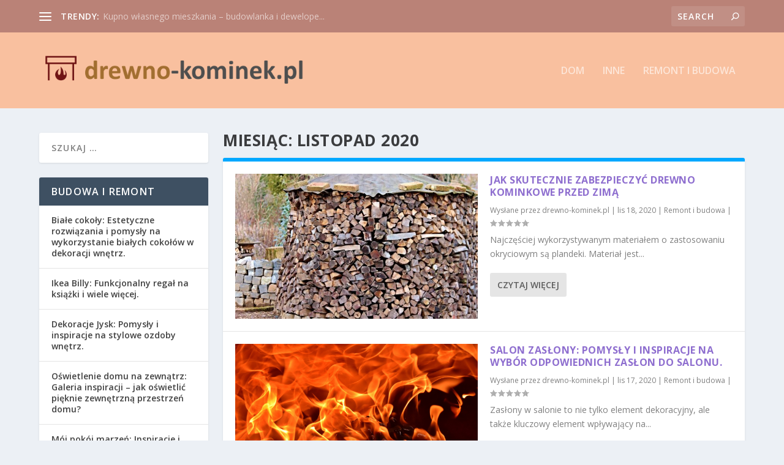

--- FILE ---
content_type: text/html; charset=UTF-8
request_url: https://drewno-kominek.pl/2020/11/
body_size: 116149
content:

<!DOCTYPE html>
<!--[if IE 6]>
<html id="ie6" lang="pl-PL">
<![endif]-->
<!--[if IE 7]>
<html id="ie7" lang="pl-PL">
<![endif]-->
<!--[if IE 8]>
<html id="ie8" lang="pl-PL">
<![endif]-->
<!--[if !(IE 6) | !(IE 7) | !(IE 8)  ]><!-->
<html lang="pl-PL">
<!--<![endif]-->
<head>
	<meta charset="UTF-8" />
			
	<meta http-equiv="X-UA-Compatible" content="IE=edge">
	<link rel="pingback" href="https://drewno-kominek.pl/xmlrpc.php" />

		<!--[if lt IE 9]>
	<script src="https://drewno-kominek.pl/wp-content/themes/Extra/scripts/ext/html5.js" type="text/javascript"></script>
	<![endif]-->

	<script type="text/javascript">
		document.documentElement.className = 'js';
	</script>

	<link rel="preconnect" href="https://fonts.gstatic.com" crossorigin /><meta name='robots' content='noindex, follow' />
<script type="text/javascript">
			let jqueryParams=[],jQuery=function(r){return jqueryParams=[...jqueryParams,r],jQuery},$=function(r){return jqueryParams=[...jqueryParams,r],$};window.jQuery=jQuery,window.$=jQuery;let customHeadScripts=!1;jQuery.fn=jQuery.prototype={},$.fn=jQuery.prototype={},jQuery.noConflict=function(r){if(window.jQuery)return jQuery=window.jQuery,$=window.jQuery,customHeadScripts=!0,jQuery.noConflict},jQuery.ready=function(r){jqueryParams=[...jqueryParams,r]},$.ready=function(r){jqueryParams=[...jqueryParams,r]},jQuery.load=function(r){jqueryParams=[...jqueryParams,r]},$.load=function(r){jqueryParams=[...jqueryParams,r]},jQuery.fn.ready=function(r){jqueryParams=[...jqueryParams,r]},$.fn.ready=function(r){jqueryParams=[...jqueryParams,r]};</script>
	<!-- This site is optimized with the Yoast SEO plugin v26.8 - https://yoast.com/product/yoast-seo-wordpress/ -->
	<title>listopad 2020 - drewno do kominka - Kominki na drewno</title>
	<meta property="og:locale" content="pl_PL" />
	<meta property="og:type" content="website" />
	<meta property="og:title" content="listopad 2020 - drewno do kominka - Kominki na drewno" />
	<meta property="og:url" content="https://drewno-kominek.pl/2020/11/" />
	<meta property="og:site_name" content="drewno do kominka - Kominki na drewno" />
	<meta name="twitter:card" content="summary_large_image" />
	<script type="application/ld+json" class="yoast-schema-graph">{"@context":"https://schema.org","@graph":[{"@type":"CollectionPage","@id":"https://drewno-kominek.pl/2020/11/","url":"https://drewno-kominek.pl/2020/11/","name":"listopad 2020 - drewno do kominka - Kominki na drewno","isPartOf":{"@id":"https://drewno-kominek.pl/#website"},"primaryImageOfPage":{"@id":"https://drewno-kominek.pl/2020/11/#primaryimage"},"image":{"@id":"https://drewno-kominek.pl/2020/11/#primaryimage"},"thumbnailUrl":"https://drewno-kominek.pl/wp-content/uploads/2020/11/20201118133707_55e1d346435aac14f6da8c7dda79367a1c36d8e35b556c48732f7ed3974ec559bb_1280.jpg","breadcrumb":{"@id":"https://drewno-kominek.pl/2020/11/#breadcrumb"},"inLanguage":"pl-PL"},{"@type":"ImageObject","inLanguage":"pl-PL","@id":"https://drewno-kominek.pl/2020/11/#primaryimage","url":"https://drewno-kominek.pl/wp-content/uploads/2020/11/20201118133707_55e1d346435aac14f6da8c7dda79367a1c36d8e35b556c48732f7ed3974ec559bb_1280.jpg","contentUrl":"https://drewno-kominek.pl/wp-content/uploads/2020/11/20201118133707_55e1d346435aac14f6da8c7dda79367a1c36d8e35b556c48732f7ed3974ec559bb_1280.jpg","width":1280,"height":916},{"@type":"BreadcrumbList","@id":"https://drewno-kominek.pl/2020/11/#breadcrumb","itemListElement":[{"@type":"ListItem","position":1,"name":"Strona główna","item":"https://drewno-kominek.pl/"},{"@type":"ListItem","position":2,"name":"Archiwum dla listopad 2020"}]},{"@type":"WebSite","@id":"https://drewno-kominek.pl/#website","url":"https://drewno-kominek.pl/","name":"drewno do kominka - Kominki na drewno","description":"drewno kominkowe opałowe Warszawa, Łomianki, Babice, Izabelin.","potentialAction":[{"@type":"SearchAction","target":{"@type":"EntryPoint","urlTemplate":"https://drewno-kominek.pl/?s={search_term_string}"},"query-input":{"@type":"PropertyValueSpecification","valueRequired":true,"valueName":"search_term_string"}}],"inLanguage":"pl-PL"}]}</script>
	<!-- / Yoast SEO plugin. -->


<link rel='dns-prefetch' href='//fonts.googleapis.com' />
<link rel="alternate" type="application/rss+xml" title="drewno do kominka - Kominki na drewno &raquo; Kanał z wpisami" href="https://drewno-kominek.pl/feed/" />
<link rel="alternate" type="application/rss+xml" title="drewno do kominka - Kominki na drewno &raquo; Kanał z komentarzami" href="https://drewno-kominek.pl/comments/feed/" />
<meta content="Extra Child Theme v.1.0.0" name="generator"/><style id='wp-img-auto-sizes-contain-inline-css' type='text/css'>
img:is([sizes=auto i],[sizes^="auto," i]){contain-intrinsic-size:3000px 1500px}
/*# sourceURL=wp-img-auto-sizes-contain-inline-css */
</style>
<style id='wp-block-library-inline-css' type='text/css'>
:root{--wp-block-synced-color:#7a00df;--wp-block-synced-color--rgb:122,0,223;--wp-bound-block-color:var(--wp-block-synced-color);--wp-editor-canvas-background:#ddd;--wp-admin-theme-color:#007cba;--wp-admin-theme-color--rgb:0,124,186;--wp-admin-theme-color-darker-10:#006ba1;--wp-admin-theme-color-darker-10--rgb:0,107,160.5;--wp-admin-theme-color-darker-20:#005a87;--wp-admin-theme-color-darker-20--rgb:0,90,135;--wp-admin-border-width-focus:2px}@media (min-resolution:192dpi){:root{--wp-admin-border-width-focus:1.5px}}.wp-element-button{cursor:pointer}:root .has-very-light-gray-background-color{background-color:#eee}:root .has-very-dark-gray-background-color{background-color:#313131}:root .has-very-light-gray-color{color:#eee}:root .has-very-dark-gray-color{color:#313131}:root .has-vivid-green-cyan-to-vivid-cyan-blue-gradient-background{background:linear-gradient(135deg,#00d084,#0693e3)}:root .has-purple-crush-gradient-background{background:linear-gradient(135deg,#34e2e4,#4721fb 50%,#ab1dfe)}:root .has-hazy-dawn-gradient-background{background:linear-gradient(135deg,#faaca8,#dad0ec)}:root .has-subdued-olive-gradient-background{background:linear-gradient(135deg,#fafae1,#67a671)}:root .has-atomic-cream-gradient-background{background:linear-gradient(135deg,#fdd79a,#004a59)}:root .has-nightshade-gradient-background{background:linear-gradient(135deg,#330968,#31cdcf)}:root .has-midnight-gradient-background{background:linear-gradient(135deg,#020381,#2874fc)}:root{--wp--preset--font-size--normal:16px;--wp--preset--font-size--huge:42px}.has-regular-font-size{font-size:1em}.has-larger-font-size{font-size:2.625em}.has-normal-font-size{font-size:var(--wp--preset--font-size--normal)}.has-huge-font-size{font-size:var(--wp--preset--font-size--huge)}.has-text-align-center{text-align:center}.has-text-align-left{text-align:left}.has-text-align-right{text-align:right}.has-fit-text{white-space:nowrap!important}#end-resizable-editor-section{display:none}.aligncenter{clear:both}.items-justified-left{justify-content:flex-start}.items-justified-center{justify-content:center}.items-justified-right{justify-content:flex-end}.items-justified-space-between{justify-content:space-between}.screen-reader-text{border:0;clip-path:inset(50%);height:1px;margin:-1px;overflow:hidden;padding:0;position:absolute;width:1px;word-wrap:normal!important}.screen-reader-text:focus{background-color:#ddd;clip-path:none;color:#444;display:block;font-size:1em;height:auto;left:5px;line-height:normal;padding:15px 23px 14px;text-decoration:none;top:5px;width:auto;z-index:100000}html :where(.has-border-color){border-style:solid}html :where([style*=border-top-color]){border-top-style:solid}html :where([style*=border-right-color]){border-right-style:solid}html :where([style*=border-bottom-color]){border-bottom-style:solid}html :where([style*=border-left-color]){border-left-style:solid}html :where([style*=border-width]){border-style:solid}html :where([style*=border-top-width]){border-top-style:solid}html :where([style*=border-right-width]){border-right-style:solid}html :where([style*=border-bottom-width]){border-bottom-style:solid}html :where([style*=border-left-width]){border-left-style:solid}html :where(img[class*=wp-image-]){height:auto;max-width:100%}:where(figure){margin:0 0 1em}html :where(.is-position-sticky){--wp-admin--admin-bar--position-offset:var(--wp-admin--admin-bar--height,0px)}@media screen and (max-width:600px){html :where(.is-position-sticky){--wp-admin--admin-bar--position-offset:0px}}

/*# sourceURL=wp-block-library-inline-css */
</style><style id='global-styles-inline-css' type='text/css'>
:root{--wp--preset--aspect-ratio--square: 1;--wp--preset--aspect-ratio--4-3: 4/3;--wp--preset--aspect-ratio--3-4: 3/4;--wp--preset--aspect-ratio--3-2: 3/2;--wp--preset--aspect-ratio--2-3: 2/3;--wp--preset--aspect-ratio--16-9: 16/9;--wp--preset--aspect-ratio--9-16: 9/16;--wp--preset--color--black: #000000;--wp--preset--color--cyan-bluish-gray: #abb8c3;--wp--preset--color--white: #ffffff;--wp--preset--color--pale-pink: #f78da7;--wp--preset--color--vivid-red: #cf2e2e;--wp--preset--color--luminous-vivid-orange: #ff6900;--wp--preset--color--luminous-vivid-amber: #fcb900;--wp--preset--color--light-green-cyan: #7bdcb5;--wp--preset--color--vivid-green-cyan: #00d084;--wp--preset--color--pale-cyan-blue: #8ed1fc;--wp--preset--color--vivid-cyan-blue: #0693e3;--wp--preset--color--vivid-purple: #9b51e0;--wp--preset--gradient--vivid-cyan-blue-to-vivid-purple: linear-gradient(135deg,rgb(6,147,227) 0%,rgb(155,81,224) 100%);--wp--preset--gradient--light-green-cyan-to-vivid-green-cyan: linear-gradient(135deg,rgb(122,220,180) 0%,rgb(0,208,130) 100%);--wp--preset--gradient--luminous-vivid-amber-to-luminous-vivid-orange: linear-gradient(135deg,rgb(252,185,0) 0%,rgb(255,105,0) 100%);--wp--preset--gradient--luminous-vivid-orange-to-vivid-red: linear-gradient(135deg,rgb(255,105,0) 0%,rgb(207,46,46) 100%);--wp--preset--gradient--very-light-gray-to-cyan-bluish-gray: linear-gradient(135deg,rgb(238,238,238) 0%,rgb(169,184,195) 100%);--wp--preset--gradient--cool-to-warm-spectrum: linear-gradient(135deg,rgb(74,234,220) 0%,rgb(151,120,209) 20%,rgb(207,42,186) 40%,rgb(238,44,130) 60%,rgb(251,105,98) 80%,rgb(254,248,76) 100%);--wp--preset--gradient--blush-light-purple: linear-gradient(135deg,rgb(255,206,236) 0%,rgb(152,150,240) 100%);--wp--preset--gradient--blush-bordeaux: linear-gradient(135deg,rgb(254,205,165) 0%,rgb(254,45,45) 50%,rgb(107,0,62) 100%);--wp--preset--gradient--luminous-dusk: linear-gradient(135deg,rgb(255,203,112) 0%,rgb(199,81,192) 50%,rgb(65,88,208) 100%);--wp--preset--gradient--pale-ocean: linear-gradient(135deg,rgb(255,245,203) 0%,rgb(182,227,212) 50%,rgb(51,167,181) 100%);--wp--preset--gradient--electric-grass: linear-gradient(135deg,rgb(202,248,128) 0%,rgb(113,206,126) 100%);--wp--preset--gradient--midnight: linear-gradient(135deg,rgb(2,3,129) 0%,rgb(40,116,252) 100%);--wp--preset--font-size--small: 13px;--wp--preset--font-size--medium: 20px;--wp--preset--font-size--large: 36px;--wp--preset--font-size--x-large: 42px;--wp--preset--spacing--20: 0.44rem;--wp--preset--spacing--30: 0.67rem;--wp--preset--spacing--40: 1rem;--wp--preset--spacing--50: 1.5rem;--wp--preset--spacing--60: 2.25rem;--wp--preset--spacing--70: 3.38rem;--wp--preset--spacing--80: 5.06rem;--wp--preset--shadow--natural: 6px 6px 9px rgba(0, 0, 0, 0.2);--wp--preset--shadow--deep: 12px 12px 50px rgba(0, 0, 0, 0.4);--wp--preset--shadow--sharp: 6px 6px 0px rgba(0, 0, 0, 0.2);--wp--preset--shadow--outlined: 6px 6px 0px -3px rgb(255, 255, 255), 6px 6px rgb(0, 0, 0);--wp--preset--shadow--crisp: 6px 6px 0px rgb(0, 0, 0);}:root { --wp--style--global--content-size: 856px;--wp--style--global--wide-size: 1280px; }:where(body) { margin: 0; }.wp-site-blocks > .alignleft { float: left; margin-right: 2em; }.wp-site-blocks > .alignright { float: right; margin-left: 2em; }.wp-site-blocks > .aligncenter { justify-content: center; margin-left: auto; margin-right: auto; }:where(.is-layout-flex){gap: 0.5em;}:where(.is-layout-grid){gap: 0.5em;}.is-layout-flow > .alignleft{float: left;margin-inline-start: 0;margin-inline-end: 2em;}.is-layout-flow > .alignright{float: right;margin-inline-start: 2em;margin-inline-end: 0;}.is-layout-flow > .aligncenter{margin-left: auto !important;margin-right: auto !important;}.is-layout-constrained > .alignleft{float: left;margin-inline-start: 0;margin-inline-end: 2em;}.is-layout-constrained > .alignright{float: right;margin-inline-start: 2em;margin-inline-end: 0;}.is-layout-constrained > .aligncenter{margin-left: auto !important;margin-right: auto !important;}.is-layout-constrained > :where(:not(.alignleft):not(.alignright):not(.alignfull)){max-width: var(--wp--style--global--content-size);margin-left: auto !important;margin-right: auto !important;}.is-layout-constrained > .alignwide{max-width: var(--wp--style--global--wide-size);}body .is-layout-flex{display: flex;}.is-layout-flex{flex-wrap: wrap;align-items: center;}.is-layout-flex > :is(*, div){margin: 0;}body .is-layout-grid{display: grid;}.is-layout-grid > :is(*, div){margin: 0;}body{padding-top: 0px;padding-right: 0px;padding-bottom: 0px;padding-left: 0px;}a:where(:not(.wp-element-button)){text-decoration: underline;}:root :where(.wp-element-button, .wp-block-button__link){background-color: #32373c;border-width: 0;color: #fff;font-family: inherit;font-size: inherit;font-style: inherit;font-weight: inherit;letter-spacing: inherit;line-height: inherit;padding-top: calc(0.667em + 2px);padding-right: calc(1.333em + 2px);padding-bottom: calc(0.667em + 2px);padding-left: calc(1.333em + 2px);text-decoration: none;text-transform: inherit;}.has-black-color{color: var(--wp--preset--color--black) !important;}.has-cyan-bluish-gray-color{color: var(--wp--preset--color--cyan-bluish-gray) !important;}.has-white-color{color: var(--wp--preset--color--white) !important;}.has-pale-pink-color{color: var(--wp--preset--color--pale-pink) !important;}.has-vivid-red-color{color: var(--wp--preset--color--vivid-red) !important;}.has-luminous-vivid-orange-color{color: var(--wp--preset--color--luminous-vivid-orange) !important;}.has-luminous-vivid-amber-color{color: var(--wp--preset--color--luminous-vivid-amber) !important;}.has-light-green-cyan-color{color: var(--wp--preset--color--light-green-cyan) !important;}.has-vivid-green-cyan-color{color: var(--wp--preset--color--vivid-green-cyan) !important;}.has-pale-cyan-blue-color{color: var(--wp--preset--color--pale-cyan-blue) !important;}.has-vivid-cyan-blue-color{color: var(--wp--preset--color--vivid-cyan-blue) !important;}.has-vivid-purple-color{color: var(--wp--preset--color--vivid-purple) !important;}.has-black-background-color{background-color: var(--wp--preset--color--black) !important;}.has-cyan-bluish-gray-background-color{background-color: var(--wp--preset--color--cyan-bluish-gray) !important;}.has-white-background-color{background-color: var(--wp--preset--color--white) !important;}.has-pale-pink-background-color{background-color: var(--wp--preset--color--pale-pink) !important;}.has-vivid-red-background-color{background-color: var(--wp--preset--color--vivid-red) !important;}.has-luminous-vivid-orange-background-color{background-color: var(--wp--preset--color--luminous-vivid-orange) !important;}.has-luminous-vivid-amber-background-color{background-color: var(--wp--preset--color--luminous-vivid-amber) !important;}.has-light-green-cyan-background-color{background-color: var(--wp--preset--color--light-green-cyan) !important;}.has-vivid-green-cyan-background-color{background-color: var(--wp--preset--color--vivid-green-cyan) !important;}.has-pale-cyan-blue-background-color{background-color: var(--wp--preset--color--pale-cyan-blue) !important;}.has-vivid-cyan-blue-background-color{background-color: var(--wp--preset--color--vivid-cyan-blue) !important;}.has-vivid-purple-background-color{background-color: var(--wp--preset--color--vivid-purple) !important;}.has-black-border-color{border-color: var(--wp--preset--color--black) !important;}.has-cyan-bluish-gray-border-color{border-color: var(--wp--preset--color--cyan-bluish-gray) !important;}.has-white-border-color{border-color: var(--wp--preset--color--white) !important;}.has-pale-pink-border-color{border-color: var(--wp--preset--color--pale-pink) !important;}.has-vivid-red-border-color{border-color: var(--wp--preset--color--vivid-red) !important;}.has-luminous-vivid-orange-border-color{border-color: var(--wp--preset--color--luminous-vivid-orange) !important;}.has-luminous-vivid-amber-border-color{border-color: var(--wp--preset--color--luminous-vivid-amber) !important;}.has-light-green-cyan-border-color{border-color: var(--wp--preset--color--light-green-cyan) !important;}.has-vivid-green-cyan-border-color{border-color: var(--wp--preset--color--vivid-green-cyan) !important;}.has-pale-cyan-blue-border-color{border-color: var(--wp--preset--color--pale-cyan-blue) !important;}.has-vivid-cyan-blue-border-color{border-color: var(--wp--preset--color--vivid-cyan-blue) !important;}.has-vivid-purple-border-color{border-color: var(--wp--preset--color--vivid-purple) !important;}.has-vivid-cyan-blue-to-vivid-purple-gradient-background{background: var(--wp--preset--gradient--vivid-cyan-blue-to-vivid-purple) !important;}.has-light-green-cyan-to-vivid-green-cyan-gradient-background{background: var(--wp--preset--gradient--light-green-cyan-to-vivid-green-cyan) !important;}.has-luminous-vivid-amber-to-luminous-vivid-orange-gradient-background{background: var(--wp--preset--gradient--luminous-vivid-amber-to-luminous-vivid-orange) !important;}.has-luminous-vivid-orange-to-vivid-red-gradient-background{background: var(--wp--preset--gradient--luminous-vivid-orange-to-vivid-red) !important;}.has-very-light-gray-to-cyan-bluish-gray-gradient-background{background: var(--wp--preset--gradient--very-light-gray-to-cyan-bluish-gray) !important;}.has-cool-to-warm-spectrum-gradient-background{background: var(--wp--preset--gradient--cool-to-warm-spectrum) !important;}.has-blush-light-purple-gradient-background{background: var(--wp--preset--gradient--blush-light-purple) !important;}.has-blush-bordeaux-gradient-background{background: var(--wp--preset--gradient--blush-bordeaux) !important;}.has-luminous-dusk-gradient-background{background: var(--wp--preset--gradient--luminous-dusk) !important;}.has-pale-ocean-gradient-background{background: var(--wp--preset--gradient--pale-ocean) !important;}.has-electric-grass-gradient-background{background: var(--wp--preset--gradient--electric-grass) !important;}.has-midnight-gradient-background{background: var(--wp--preset--gradient--midnight) !important;}.has-small-font-size{font-size: var(--wp--preset--font-size--small) !important;}.has-medium-font-size{font-size: var(--wp--preset--font-size--medium) !important;}.has-large-font-size{font-size: var(--wp--preset--font-size--large) !important;}.has-x-large-font-size{font-size: var(--wp--preset--font-size--x-large) !important;}
/*# sourceURL=global-styles-inline-css */
</style>

<link rel='stylesheet' id='extra-fonts-css' href='https://fonts.googleapis.com/css?family=Open+Sans:300italic,400italic,600italic,700italic,800italic,400,300,600,700,800&#038;subset=latin,latin-ext' type='text/css' media='all' />
<link rel='stylesheet' id='extra-style-parent-css' href='https://drewno-kominek.pl/wp-content/themes/Extra/style.min.css?ver=4.24.2' type='text/css' media='all' />
<style id='extra-dynamic-critical-inline-css' type='text/css'>
@font-face{font-family:ETmodules;font-display:block;src:url(//drewno-kominek.pl/wp-content/themes/Extra/core/admin/fonts/modules/all/modules.eot);src:url(//drewno-kominek.pl/wp-content/themes/Extra/core/admin/fonts/modules/all/modules.eot?#iefix) format("embedded-opentype"),url(//drewno-kominek.pl/wp-content/themes/Extra/core/admin/fonts/modules/all/modules.woff) format("woff"),url(//drewno-kominek.pl/wp-content/themes/Extra/core/admin/fonts/modules/all/modules.ttf) format("truetype"),url(//drewno-kominek.pl/wp-content/themes/Extra/core/admin/fonts/modules/all/modules.svg#ETmodules) format("svg");font-weight:400;font-style:normal}
.et_audio_content,.et_link_content,.et_quote_content{background-color:#2ea3f2}.et_pb_post .et-pb-controllers a{margin-bottom:10px}.format-gallery .et-pb-controllers{bottom:0}.et_pb_blog_grid .et_audio_content{margin-bottom:19px}.et_pb_row .et_pb_blog_grid .et_pb_post .et_pb_slide{min-height:180px}.et_audio_content .wp-block-audio{margin:0;padding:0}.et_audio_content h2{line-height:44px}.et_pb_column_1_2 .et_audio_content h2,.et_pb_column_1_3 .et_audio_content h2,.et_pb_column_1_4 .et_audio_content h2,.et_pb_column_1_5 .et_audio_content h2,.et_pb_column_1_6 .et_audio_content h2,.et_pb_column_2_5 .et_audio_content h2,.et_pb_column_3_5 .et_audio_content h2,.et_pb_column_3_8 .et_audio_content h2{margin-bottom:9px;margin-top:0}.et_pb_column_1_2 .et_audio_content,.et_pb_column_3_5 .et_audio_content{padding:35px 40px}.et_pb_column_1_2 .et_audio_content h2,.et_pb_column_3_5 .et_audio_content h2{line-height:32px}.et_pb_column_1_3 .et_audio_content,.et_pb_column_1_4 .et_audio_content,.et_pb_column_1_5 .et_audio_content,.et_pb_column_1_6 .et_audio_content,.et_pb_column_2_5 .et_audio_content,.et_pb_column_3_8 .et_audio_content{padding:35px 20px}.et_pb_column_1_3 .et_audio_content h2,.et_pb_column_1_4 .et_audio_content h2,.et_pb_column_1_5 .et_audio_content h2,.et_pb_column_1_6 .et_audio_content h2,.et_pb_column_2_5 .et_audio_content h2,.et_pb_column_3_8 .et_audio_content h2{font-size:18px;line-height:26px}article.et_pb_has_overlay .et_pb_blog_image_container{position:relative}.et_pb_post>.et_main_video_container{position:relative;margin-bottom:30px}.et_pb_post .et_pb_video_overlay .et_pb_video_play{color:#fff}.et_pb_post .et_pb_video_overlay_hover:hover{background:rgba(0,0,0,.6)}.et_audio_content,.et_link_content,.et_quote_content{text-align:center;word-wrap:break-word;position:relative;padding:50px 60px}.et_audio_content h2,.et_link_content a.et_link_main_url,.et_link_content h2,.et_quote_content blockquote cite,.et_quote_content blockquote p{color:#fff!important}.et_quote_main_link{position:absolute;text-indent:-9999px;width:100%;height:100%;display:block;top:0;left:0}.et_quote_content blockquote{padding:0;margin:0;border:none}.et_audio_content h2,.et_link_content h2,.et_quote_content blockquote p{margin-top:0}.et_audio_content h2{margin-bottom:20px}.et_audio_content h2,.et_link_content h2,.et_quote_content blockquote p{line-height:44px}.et_link_content a.et_link_main_url,.et_quote_content blockquote cite{font-size:18px;font-weight:200}.et_quote_content blockquote cite{font-style:normal}.et_pb_column_2_3 .et_quote_content{padding:50px 42px 45px}.et_pb_column_2_3 .et_audio_content,.et_pb_column_2_3 .et_link_content{padding:40px 40px 45px}.et_pb_column_1_2 .et_audio_content,.et_pb_column_1_2 .et_link_content,.et_pb_column_1_2 .et_quote_content,.et_pb_column_3_5 .et_audio_content,.et_pb_column_3_5 .et_link_content,.et_pb_column_3_5 .et_quote_content{padding:35px 40px}.et_pb_column_1_2 .et_quote_content blockquote p,.et_pb_column_3_5 .et_quote_content blockquote p{font-size:26px;line-height:32px}.et_pb_column_1_2 .et_audio_content h2,.et_pb_column_1_2 .et_link_content h2,.et_pb_column_3_5 .et_audio_content h2,.et_pb_column_3_5 .et_link_content h2{line-height:32px}.et_pb_column_1_2 .et_link_content a.et_link_main_url,.et_pb_column_1_2 .et_quote_content blockquote cite,.et_pb_column_3_5 .et_link_content a.et_link_main_url,.et_pb_column_3_5 .et_quote_content blockquote cite{font-size:14px}.et_pb_column_1_3 .et_quote_content,.et_pb_column_1_4 .et_quote_content,.et_pb_column_1_5 .et_quote_content,.et_pb_column_1_6 .et_quote_content,.et_pb_column_2_5 .et_quote_content,.et_pb_column_3_8 .et_quote_content{padding:35px 30px 32px}.et_pb_column_1_3 .et_audio_content,.et_pb_column_1_3 .et_link_content,.et_pb_column_1_4 .et_audio_content,.et_pb_column_1_4 .et_link_content,.et_pb_column_1_5 .et_audio_content,.et_pb_column_1_5 .et_link_content,.et_pb_column_1_6 .et_audio_content,.et_pb_column_1_6 .et_link_content,.et_pb_column_2_5 .et_audio_content,.et_pb_column_2_5 .et_link_content,.et_pb_column_3_8 .et_audio_content,.et_pb_column_3_8 .et_link_content{padding:35px 20px}.et_pb_column_1_3 .et_audio_content h2,.et_pb_column_1_3 .et_link_content h2,.et_pb_column_1_3 .et_quote_content blockquote p,.et_pb_column_1_4 .et_audio_content h2,.et_pb_column_1_4 .et_link_content h2,.et_pb_column_1_4 .et_quote_content blockquote p,.et_pb_column_1_5 .et_audio_content h2,.et_pb_column_1_5 .et_link_content h2,.et_pb_column_1_5 .et_quote_content blockquote p,.et_pb_column_1_6 .et_audio_content h2,.et_pb_column_1_6 .et_link_content h2,.et_pb_column_1_6 .et_quote_content blockquote p,.et_pb_column_2_5 .et_audio_content h2,.et_pb_column_2_5 .et_link_content h2,.et_pb_column_2_5 .et_quote_content blockquote p,.et_pb_column_3_8 .et_audio_content h2,.et_pb_column_3_8 .et_link_content h2,.et_pb_column_3_8 .et_quote_content blockquote p{font-size:18px;line-height:26px}.et_pb_column_1_3 .et_link_content a.et_link_main_url,.et_pb_column_1_3 .et_quote_content blockquote cite,.et_pb_column_1_4 .et_link_content a.et_link_main_url,.et_pb_column_1_4 .et_quote_content blockquote cite,.et_pb_column_1_5 .et_link_content a.et_link_main_url,.et_pb_column_1_5 .et_quote_content blockquote cite,.et_pb_column_1_6 .et_link_content a.et_link_main_url,.et_pb_column_1_6 .et_quote_content blockquote cite,.et_pb_column_2_5 .et_link_content a.et_link_main_url,.et_pb_column_2_5 .et_quote_content blockquote cite,.et_pb_column_3_8 .et_link_content a.et_link_main_url,.et_pb_column_3_8 .et_quote_content blockquote cite{font-size:14px}.et_pb_post .et_pb_gallery_post_type .et_pb_slide{min-height:500px;background-size:cover!important;background-position:top}.format-gallery .et_pb_slider.gallery-not-found .et_pb_slide{box-shadow:inset 0 0 10px rgba(0,0,0,.1)}.format-gallery .et_pb_slider:hover .et-pb-arrow-prev{left:0}.format-gallery .et_pb_slider:hover .et-pb-arrow-next{right:0}.et_pb_post>.et_pb_slider{margin-bottom:30px}.et_pb_column_3_4 .et_pb_post .et_pb_slide{min-height:442px}.et_pb_column_2_3 .et_pb_post .et_pb_slide{min-height:390px}.et_pb_column_1_2 .et_pb_post .et_pb_slide,.et_pb_column_3_5 .et_pb_post .et_pb_slide{min-height:284px}.et_pb_column_1_3 .et_pb_post .et_pb_slide,.et_pb_column_2_5 .et_pb_post .et_pb_slide,.et_pb_column_3_8 .et_pb_post .et_pb_slide{min-height:180px}.et_pb_column_1_4 .et_pb_post .et_pb_slide,.et_pb_column_1_5 .et_pb_post .et_pb_slide,.et_pb_column_1_6 .et_pb_post .et_pb_slide{min-height:125px}.et_pb_portfolio.et_pb_section_parallax .pagination,.et_pb_portfolio.et_pb_section_video .pagination,.et_pb_portfolio_grid.et_pb_section_parallax .pagination,.et_pb_portfolio_grid.et_pb_section_video .pagination{position:relative}.et_pb_bg_layout_light .et_pb_post .post-meta,.et_pb_bg_layout_light .et_pb_post .post-meta a,.et_pb_bg_layout_light .et_pb_post p{color:#666}.et_pb_bg_layout_dark .et_pb_post .post-meta,.et_pb_bg_layout_dark .et_pb_post .post-meta a,.et_pb_bg_layout_dark .et_pb_post p{color:inherit}.et_pb_text_color_dark .et_audio_content h2,.et_pb_text_color_dark .et_link_content a.et_link_main_url,.et_pb_text_color_dark .et_link_content h2,.et_pb_text_color_dark .et_quote_content blockquote cite,.et_pb_text_color_dark .et_quote_content blockquote p{color:#666!important}.et_pb_text_color_dark.et_audio_content h2,.et_pb_text_color_dark.et_link_content a.et_link_main_url,.et_pb_text_color_dark.et_link_content h2,.et_pb_text_color_dark.et_quote_content blockquote cite,.et_pb_text_color_dark.et_quote_content blockquote p{color:#bbb!important}.et_pb_text_color_dark.et_audio_content,.et_pb_text_color_dark.et_link_content,.et_pb_text_color_dark.et_quote_content{background-color:#e8e8e8}@media (min-width:981px) and (max-width:1100px){.et_quote_content{padding:50px 70px 45px}.et_pb_column_2_3 .et_quote_content{padding:50px 50px 45px}.et_pb_column_1_2 .et_quote_content,.et_pb_column_3_5 .et_quote_content{padding:35px 47px 30px}.et_pb_column_1_3 .et_quote_content,.et_pb_column_1_4 .et_quote_content,.et_pb_column_1_5 .et_quote_content,.et_pb_column_1_6 .et_quote_content,.et_pb_column_2_5 .et_quote_content,.et_pb_column_3_8 .et_quote_content{padding:35px 25px 32px}.et_pb_column_4_4 .et_pb_post .et_pb_slide{min-height:534px}.et_pb_column_3_4 .et_pb_post .et_pb_slide{min-height:392px}.et_pb_column_2_3 .et_pb_post .et_pb_slide{min-height:345px}.et_pb_column_1_2 .et_pb_post .et_pb_slide,.et_pb_column_3_5 .et_pb_post .et_pb_slide{min-height:250px}.et_pb_column_1_3 .et_pb_post .et_pb_slide,.et_pb_column_2_5 .et_pb_post .et_pb_slide,.et_pb_column_3_8 .et_pb_post .et_pb_slide{min-height:155px}.et_pb_column_1_4 .et_pb_post .et_pb_slide,.et_pb_column_1_5 .et_pb_post .et_pb_slide,.et_pb_column_1_6 .et_pb_post .et_pb_slide{min-height:108px}}@media (max-width:980px){.et_pb_bg_layout_dark_tablet .et_audio_content h2{color:#fff!important}.et_pb_text_color_dark_tablet.et_audio_content h2{color:#bbb!important}.et_pb_text_color_dark_tablet.et_audio_content{background-color:#e8e8e8}.et_pb_bg_layout_dark_tablet .et_audio_content h2,.et_pb_bg_layout_dark_tablet .et_link_content a.et_link_main_url,.et_pb_bg_layout_dark_tablet .et_link_content h2,.et_pb_bg_layout_dark_tablet .et_quote_content blockquote cite,.et_pb_bg_layout_dark_tablet .et_quote_content blockquote p{color:#fff!important}.et_pb_text_color_dark_tablet .et_audio_content h2,.et_pb_text_color_dark_tablet .et_link_content a.et_link_main_url,.et_pb_text_color_dark_tablet .et_link_content h2,.et_pb_text_color_dark_tablet .et_quote_content blockquote cite,.et_pb_text_color_dark_tablet .et_quote_content blockquote p{color:#666!important}.et_pb_text_color_dark_tablet.et_audio_content h2,.et_pb_text_color_dark_tablet.et_link_content a.et_link_main_url,.et_pb_text_color_dark_tablet.et_link_content h2,.et_pb_text_color_dark_tablet.et_quote_content blockquote cite,.et_pb_text_color_dark_tablet.et_quote_content blockquote p{color:#bbb!important}.et_pb_text_color_dark_tablet.et_audio_content,.et_pb_text_color_dark_tablet.et_link_content,.et_pb_text_color_dark_tablet.et_quote_content{background-color:#e8e8e8}}@media (min-width:768px) and (max-width:980px){.et_audio_content h2{font-size:26px!important;line-height:44px!important;margin-bottom:24px!important}.et_pb_post>.et_pb_gallery_post_type>.et_pb_slides>.et_pb_slide{min-height:384px!important}.et_quote_content{padding:50px 43px 45px!important}.et_quote_content blockquote p{font-size:26px!important;line-height:44px!important}.et_quote_content blockquote cite{font-size:18px!important}.et_link_content{padding:40px 40px 45px}.et_link_content h2{font-size:26px!important;line-height:44px!important}.et_link_content a.et_link_main_url{font-size:18px!important}}@media (max-width:767px){.et_audio_content h2,.et_link_content h2,.et_quote_content,.et_quote_content blockquote p{font-size:20px!important;line-height:26px!important}.et_audio_content,.et_link_content{padding:35px 20px!important}.et_audio_content h2{margin-bottom:9px!important}.et_pb_bg_layout_dark_phone .et_audio_content h2{color:#fff!important}.et_pb_text_color_dark_phone.et_audio_content{background-color:#e8e8e8}.et_link_content a.et_link_main_url,.et_quote_content blockquote cite{font-size:14px!important}.format-gallery .et-pb-controllers{height:auto}.et_pb_post>.et_pb_gallery_post_type>.et_pb_slides>.et_pb_slide{min-height:222px!important}.et_pb_bg_layout_dark_phone .et_audio_content h2,.et_pb_bg_layout_dark_phone .et_link_content a.et_link_main_url,.et_pb_bg_layout_dark_phone .et_link_content h2,.et_pb_bg_layout_dark_phone .et_quote_content blockquote cite,.et_pb_bg_layout_dark_phone .et_quote_content blockquote p{color:#fff!important}.et_pb_text_color_dark_phone .et_audio_content h2,.et_pb_text_color_dark_phone .et_link_content a.et_link_main_url,.et_pb_text_color_dark_phone .et_link_content h2,.et_pb_text_color_dark_phone .et_quote_content blockquote cite,.et_pb_text_color_dark_phone .et_quote_content blockquote p{color:#666!important}.et_pb_text_color_dark_phone.et_audio_content h2,.et_pb_text_color_dark_phone.et_link_content a.et_link_main_url,.et_pb_text_color_dark_phone.et_link_content h2,.et_pb_text_color_dark_phone.et_quote_content blockquote cite,.et_pb_text_color_dark_phone.et_quote_content blockquote p{color:#bbb!important}.et_pb_text_color_dark_phone.et_audio_content,.et_pb_text_color_dark_phone.et_link_content,.et_pb_text_color_dark_phone.et_quote_content{background-color:#e8e8e8}}@media (max-width:479px){.et_pb_column_1_2 .et_pb_carousel_item .et_pb_video_play,.et_pb_column_1_3 .et_pb_carousel_item .et_pb_video_play,.et_pb_column_2_3 .et_pb_carousel_item .et_pb_video_play,.et_pb_column_2_5 .et_pb_carousel_item .et_pb_video_play,.et_pb_column_3_5 .et_pb_carousel_item .et_pb_video_play,.et_pb_column_3_8 .et_pb_carousel_item .et_pb_video_play{font-size:1.5rem;line-height:1.5rem;margin-left:-.75rem;margin-top:-.75rem}.et_audio_content,.et_quote_content{padding:35px 20px!important}.et_pb_post>.et_pb_gallery_post_type>.et_pb_slides>.et_pb_slide{min-height:156px!important}}.et_full_width_page .et_gallery_item{float:left;width:20.875%;margin:0 5.5% 5.5% 0}.et_full_width_page .et_gallery_item:nth-child(3n){margin-right:5.5%}.et_full_width_page .et_gallery_item:nth-child(3n+1){clear:none}.et_full_width_page .et_gallery_item:nth-child(4n){margin-right:0}.et_full_width_page .et_gallery_item:nth-child(4n+1){clear:both}
.et_pb_slider{position:relative;overflow:hidden}.et_pb_slide{padding:0 6%;background-size:cover;background-position:50%;background-repeat:no-repeat}.et_pb_slider .et_pb_slide{display:none;float:left;margin-right:-100%;position:relative;width:100%;text-align:center;list-style:none!important;background-position:50%;background-size:100%;background-size:cover}.et_pb_slider .et_pb_slide:first-child{display:list-item}.et-pb-controllers{position:absolute;bottom:20px;left:0;width:100%;text-align:center;z-index:10}.et-pb-controllers a{display:inline-block;background-color:hsla(0,0%,100%,.5);text-indent:-9999px;border-radius:7px;width:7px;height:7px;margin-right:10px;padding:0;opacity:.5}.et-pb-controllers .et-pb-active-control{opacity:1}.et-pb-controllers a:last-child{margin-right:0}.et-pb-controllers .et-pb-active-control{background-color:#fff}.et_pb_slides .et_pb_temp_slide{display:block}.et_pb_slides:after{content:"";display:block;clear:both;visibility:hidden;line-height:0;height:0;width:0}@media (max-width:980px){.et_pb_bg_layout_light_tablet .et-pb-controllers .et-pb-active-control{background-color:#333}.et_pb_bg_layout_light_tablet .et-pb-controllers a{background-color:rgba(0,0,0,.3)}.et_pb_bg_layout_light_tablet .et_pb_slide_content{color:#333}.et_pb_bg_layout_dark_tablet .et_pb_slide_description{text-shadow:0 1px 3px rgba(0,0,0,.3)}.et_pb_bg_layout_dark_tablet .et_pb_slide_content{color:#fff}.et_pb_bg_layout_dark_tablet .et-pb-controllers .et-pb-active-control{background-color:#fff}.et_pb_bg_layout_dark_tablet .et-pb-controllers a{background-color:hsla(0,0%,100%,.5)}}@media (max-width:767px){.et-pb-controllers{position:absolute;bottom:5%;left:0;width:100%;text-align:center;z-index:10;height:14px}.et_transparent_nav .et_pb_section:first-child .et-pb-controllers{bottom:18px}.et_pb_bg_layout_light_phone.et_pb_slider_with_overlay .et_pb_slide_overlay_container,.et_pb_bg_layout_light_phone.et_pb_slider_with_text_overlay .et_pb_text_overlay_wrapper{background-color:hsla(0,0%,100%,.9)}.et_pb_bg_layout_light_phone .et-pb-controllers .et-pb-active-control{background-color:#333}.et_pb_bg_layout_dark_phone.et_pb_slider_with_overlay .et_pb_slide_overlay_container,.et_pb_bg_layout_dark_phone.et_pb_slider_with_text_overlay .et_pb_text_overlay_wrapper,.et_pb_bg_layout_light_phone .et-pb-controllers a{background-color:rgba(0,0,0,.3)}.et_pb_bg_layout_dark_phone .et-pb-controllers .et-pb-active-control{background-color:#fff}.et_pb_bg_layout_dark_phone .et-pb-controllers a{background-color:hsla(0,0%,100%,.5)}}.et_mobile_device .et_pb_slider_parallax .et_pb_slide,.et_mobile_device .et_pb_slides .et_parallax_bg.et_pb_parallax_css{background-attachment:scroll}
.et-pb-arrow-next,.et-pb-arrow-prev{position:absolute;top:50%;z-index:100;font-size:48px;color:#fff;margin-top:-24px;transition:all .2s ease-in-out;opacity:0}.et_pb_bg_layout_light .et-pb-arrow-next,.et_pb_bg_layout_light .et-pb-arrow-prev{color:#333}.et_pb_slider:hover .et-pb-arrow-prev{left:22px;opacity:1}.et_pb_slider:hover .et-pb-arrow-next{right:22px;opacity:1}.et_pb_bg_layout_light .et-pb-controllers .et-pb-active-control{background-color:#333}.et_pb_bg_layout_light .et-pb-controllers a{background-color:rgba(0,0,0,.3)}.et-pb-arrow-next:hover,.et-pb-arrow-prev:hover{text-decoration:none}.et-pb-arrow-next span,.et-pb-arrow-prev span{display:none}.et-pb-arrow-prev{left:-22px}.et-pb-arrow-next{right:-22px}.et-pb-arrow-prev:before{content:"4"}.et-pb-arrow-next:before{content:"5"}.format-gallery .et-pb-arrow-next,.format-gallery .et-pb-arrow-prev{color:#fff}.et_pb_column_1_3 .et_pb_slider:hover .et-pb-arrow-prev,.et_pb_column_1_4 .et_pb_slider:hover .et-pb-arrow-prev,.et_pb_column_1_5 .et_pb_slider:hover .et-pb-arrow-prev,.et_pb_column_1_6 .et_pb_slider:hover .et-pb-arrow-prev,.et_pb_column_2_5 .et_pb_slider:hover .et-pb-arrow-prev{left:0}.et_pb_column_1_3 .et_pb_slider:hover .et-pb-arrow-next,.et_pb_column_1_4 .et_pb_slider:hover .et-pb-arrow-prev,.et_pb_column_1_5 .et_pb_slider:hover .et-pb-arrow-prev,.et_pb_column_1_6 .et_pb_slider:hover .et-pb-arrow-prev,.et_pb_column_2_5 .et_pb_slider:hover .et-pb-arrow-next{right:0}.et_pb_column_1_4 .et_pb_slider .et_pb_slide,.et_pb_column_1_5 .et_pb_slider .et_pb_slide,.et_pb_column_1_6 .et_pb_slider .et_pb_slide{min-height:170px}.et_pb_column_1_4 .et_pb_slider:hover .et-pb-arrow-next,.et_pb_column_1_5 .et_pb_slider:hover .et-pb-arrow-next,.et_pb_column_1_6 .et_pb_slider:hover .et-pb-arrow-next{right:0}@media (max-width:980px){.et_pb_bg_layout_light_tablet .et-pb-arrow-next,.et_pb_bg_layout_light_tablet .et-pb-arrow-prev{color:#333}.et_pb_bg_layout_dark_tablet .et-pb-arrow-next,.et_pb_bg_layout_dark_tablet .et-pb-arrow-prev{color:#fff}}@media (max-width:767px){.et_pb_slider:hover .et-pb-arrow-prev{left:0;opacity:1}.et_pb_slider:hover .et-pb-arrow-next{right:0;opacity:1}.et_pb_bg_layout_light_phone .et-pb-arrow-next,.et_pb_bg_layout_light_phone .et-pb-arrow-prev{color:#333}.et_pb_bg_layout_dark_phone .et-pb-arrow-next,.et_pb_bg_layout_dark_phone .et-pb-arrow-prev{color:#fff}}.et_mobile_device .et-pb-arrow-prev{left:22px;opacity:1}.et_mobile_device .et-pb-arrow-next{right:22px;opacity:1}@media (max-width:767px){.et_mobile_device .et-pb-arrow-prev{left:0;opacity:1}.et_mobile_device .et-pb-arrow-next{right:0;opacity:1}}
.et_overlay{z-index:-1;position:absolute;top:0;left:0;display:block;width:100%;height:100%;background:hsla(0,0%,100%,.9);opacity:0;pointer-events:none;transition:all .3s;border:1px solid #e5e5e5;box-sizing:border-box;-webkit-backface-visibility:hidden;backface-visibility:hidden;-webkit-font-smoothing:antialiased}.et_overlay:before{color:#2ea3f2;content:"\E050";position:absolute;top:50%;left:50%;transform:translate(-50%,-50%);font-size:32px;transition:all .4s}.et_portfolio_image,.et_shop_image{position:relative;display:block}.et_pb_has_overlay:not(.et_pb_image):hover .et_overlay,.et_portfolio_image:hover .et_overlay,.et_shop_image:hover .et_overlay{z-index:3;opacity:1}#ie7 .et_overlay,#ie8 .et_overlay{display:none}.et_pb_module.et_pb_has_overlay{position:relative}.et_pb_module.et_pb_has_overlay .et_overlay,article.et_pb_has_overlay{border:none}
.et_pb_blog_grid .et_audio_container .mejs-container .mejs-controls .mejs-time span{font-size:14px}.et_audio_container .mejs-container{width:auto!important;min-width:unset!important;height:auto!important}.et_audio_container .mejs-container,.et_audio_container .mejs-container .mejs-controls,.et_audio_container .mejs-embed,.et_audio_container .mejs-embed body{background:none;height:auto}.et_audio_container .mejs-controls .mejs-time-rail .mejs-time-loaded,.et_audio_container .mejs-time.mejs-currenttime-container{display:none!important}.et_audio_container .mejs-time{display:block!important;padding:0;margin-left:10px;margin-right:90px;line-height:inherit}.et_audio_container .mejs-android .mejs-time,.et_audio_container .mejs-ios .mejs-time,.et_audio_container .mejs-ipad .mejs-time,.et_audio_container .mejs-iphone .mejs-time{margin-right:0}.et_audio_container .mejs-controls .mejs-horizontal-volume-slider .mejs-horizontal-volume-total,.et_audio_container .mejs-controls .mejs-time-rail .mejs-time-total{background:hsla(0,0%,100%,.5);border-radius:5px;height:4px;margin:8px 0 0;top:0;right:0;left:auto}.et_audio_container .mejs-controls>div{height:20px!important}.et_audio_container .mejs-controls div.mejs-time-rail{padding-top:0;position:relative;display:block!important;margin-left:42px;margin-right:0}.et_audio_container span.mejs-time-total.mejs-time-slider{display:block!important;position:relative!important;max-width:100%;min-width:unset!important}.et_audio_container .mejs-button.mejs-volume-button{width:auto;height:auto;margin-left:auto;position:absolute;right:59px;bottom:-2px}.et_audio_container .mejs-controls .mejs-horizontal-volume-slider .mejs-horizontal-volume-current,.et_audio_container .mejs-controls .mejs-time-rail .mejs-time-current{background:#fff;height:4px;border-radius:5px}.et_audio_container .mejs-controls .mejs-horizontal-volume-slider .mejs-horizontal-volume-handle,.et_audio_container .mejs-controls .mejs-time-rail .mejs-time-handle{display:block;border:none;width:10px}.et_audio_container .mejs-time-rail .mejs-time-handle-content{border-radius:100%;transform:scale(1)}.et_pb_text_color_dark .et_audio_container .mejs-time-rail .mejs-time-handle-content{border-color:#666}.et_audio_container .mejs-time-rail .mejs-time-hovered{height:4px}.et_audio_container .mejs-controls .mejs-horizontal-volume-slider .mejs-horizontal-volume-handle{background:#fff;border-radius:5px;height:10px;position:absolute;top:-3px}.et_audio_container .mejs-container .mejs-controls .mejs-time span{font-size:18px}.et_audio_container .mejs-controls a.mejs-horizontal-volume-slider{display:block!important;height:19px;margin-left:5px;position:absolute;right:0;bottom:0}.et_audio_container .mejs-controls div.mejs-horizontal-volume-slider{height:4px}.et_audio_container .mejs-playpause-button button,.et_audio_container .mejs-volume-button button{background:none!important;margin:0!important;width:auto!important;height:auto!important;position:relative!important;z-index:99}.et_audio_container .mejs-playpause-button button:before{content:"E"!important;font-size:32px;left:0;top:-8px}.et_audio_container .mejs-playpause-button button:before,.et_audio_container .mejs-volume-button button:before{color:#fff}.et_audio_container .mejs-playpause-button{margin-top:-7px!important;width:auto!important;height:auto!important;position:absolute}.et_audio_container .mejs-controls .mejs-button button:focus{outline:none}.et_audio_container .mejs-playpause-button.mejs-pause button:before{content:"`"!important}.et_audio_container .mejs-volume-button button:before{content:"\E068";font-size:18px}.et_pb_text_color_dark .et_audio_container .mejs-controls .mejs-horizontal-volume-slider .mejs-horizontal-volume-total,.et_pb_text_color_dark .et_audio_container .mejs-controls .mejs-time-rail .mejs-time-total{background:hsla(0,0%,60%,.5)}.et_pb_text_color_dark .et_audio_container .mejs-controls .mejs-horizontal-volume-slider .mejs-horizontal-volume-current,.et_pb_text_color_dark .et_audio_container .mejs-controls .mejs-time-rail .mejs-time-current{background:#999}.et_pb_text_color_dark .et_audio_container .mejs-playpause-button button:before,.et_pb_text_color_dark .et_audio_container .mejs-volume-button button:before{color:#666}.et_pb_text_color_dark .et_audio_container .mejs-controls .mejs-horizontal-volume-slider .mejs-horizontal-volume-handle,.et_pb_text_color_dark .mejs-controls .mejs-time-rail .mejs-time-handle{background:#666}.et_pb_text_color_dark .mejs-container .mejs-controls .mejs-time span{color:#999}.et_pb_column_1_3 .et_audio_container .mejs-container .mejs-controls .mejs-time span,.et_pb_column_1_4 .et_audio_container .mejs-container .mejs-controls .mejs-time span,.et_pb_column_1_5 .et_audio_container .mejs-container .mejs-controls .mejs-time span,.et_pb_column_1_6 .et_audio_container .mejs-container .mejs-controls .mejs-time span,.et_pb_column_2_5 .et_audio_container .mejs-container .mejs-controls .mejs-time span,.et_pb_column_3_8 .et_audio_container .mejs-container .mejs-controls .mejs-time span{font-size:14px}.et_audio_container .mejs-container .mejs-controls{padding:0;flex-wrap:wrap;min-width:unset!important;position:relative}@media (max-width:980px){.et_pb_column_1_3 .et_audio_container .mejs-container .mejs-controls .mejs-time span,.et_pb_column_1_4 .et_audio_container .mejs-container .mejs-controls .mejs-time span,.et_pb_column_1_5 .et_audio_container .mejs-container .mejs-controls .mejs-time span,.et_pb_column_1_6 .et_audio_container .mejs-container .mejs-controls .mejs-time span,.et_pb_column_2_5 .et_audio_container .mejs-container .mejs-controls .mejs-time span,.et_pb_column_3_8 .et_audio_container .mejs-container .mejs-controls .mejs-time span{font-size:18px}.et_pb_bg_layout_dark_tablet .et_audio_container .mejs-controls .mejs-horizontal-volume-slider .mejs-horizontal-volume-total,.et_pb_bg_layout_dark_tablet .et_audio_container .mejs-controls .mejs-time-rail .mejs-time-total{background:hsla(0,0%,100%,.5)}.et_pb_bg_layout_dark_tablet .et_audio_container .mejs-controls .mejs-horizontal-volume-slider .mejs-horizontal-volume-current,.et_pb_bg_layout_dark_tablet .et_audio_container .mejs-controls .mejs-time-rail .mejs-time-current{background:#fff}.et_pb_bg_layout_dark_tablet .et_audio_container .mejs-playpause-button button:before,.et_pb_bg_layout_dark_tablet .et_audio_container .mejs-volume-button button:before{color:#fff}.et_pb_bg_layout_dark_tablet .et_audio_container .mejs-controls .mejs-horizontal-volume-slider .mejs-horizontal-volume-handle,.et_pb_bg_layout_dark_tablet .mejs-controls .mejs-time-rail .mejs-time-handle{background:#fff}.et_pb_bg_layout_dark_tablet .mejs-container .mejs-controls .mejs-time span{color:#fff}.et_pb_text_color_dark_tablet .et_audio_container .mejs-controls .mejs-horizontal-volume-slider .mejs-horizontal-volume-total,.et_pb_text_color_dark_tablet .et_audio_container .mejs-controls .mejs-time-rail .mejs-time-total{background:hsla(0,0%,60%,.5)}.et_pb_text_color_dark_tablet .et_audio_container .mejs-controls .mejs-horizontal-volume-slider .mejs-horizontal-volume-current,.et_pb_text_color_dark_tablet .et_audio_container .mejs-controls .mejs-time-rail .mejs-time-current{background:#999}.et_pb_text_color_dark_tablet .et_audio_container .mejs-playpause-button button:before,.et_pb_text_color_dark_tablet .et_audio_container .mejs-volume-button button:before{color:#666}.et_pb_text_color_dark_tablet .et_audio_container .mejs-controls .mejs-horizontal-volume-slider .mejs-horizontal-volume-handle,.et_pb_text_color_dark_tablet .mejs-controls .mejs-time-rail .mejs-time-handle{background:#666}.et_pb_text_color_dark_tablet .mejs-container .mejs-controls .mejs-time span{color:#999}}@media (max-width:767px){.et_audio_container .mejs-container .mejs-controls .mejs-time span{font-size:14px!important}.et_pb_bg_layout_dark_phone .et_audio_container .mejs-controls .mejs-horizontal-volume-slider .mejs-horizontal-volume-total,.et_pb_bg_layout_dark_phone .et_audio_container .mejs-controls .mejs-time-rail .mejs-time-total{background:hsla(0,0%,100%,.5)}.et_pb_bg_layout_dark_phone .et_audio_container .mejs-controls .mejs-horizontal-volume-slider .mejs-horizontal-volume-current,.et_pb_bg_layout_dark_phone .et_audio_container .mejs-controls .mejs-time-rail .mejs-time-current{background:#fff}.et_pb_bg_layout_dark_phone .et_audio_container .mejs-playpause-button button:before,.et_pb_bg_layout_dark_phone .et_audio_container .mejs-volume-button button:before{color:#fff}.et_pb_bg_layout_dark_phone .et_audio_container .mejs-controls .mejs-horizontal-volume-slider .mejs-horizontal-volume-handle,.et_pb_bg_layout_dark_phone .mejs-controls .mejs-time-rail .mejs-time-handle{background:#fff}.et_pb_bg_layout_dark_phone .mejs-container .mejs-controls .mejs-time span{color:#fff}.et_pb_text_color_dark_phone .et_audio_container .mejs-controls .mejs-horizontal-volume-slider .mejs-horizontal-volume-total,.et_pb_text_color_dark_phone .et_audio_container .mejs-controls .mejs-time-rail .mejs-time-total{background:hsla(0,0%,60%,.5)}.et_pb_text_color_dark_phone .et_audio_container .mejs-controls .mejs-horizontal-volume-slider .mejs-horizontal-volume-current,.et_pb_text_color_dark_phone .et_audio_container .mejs-controls .mejs-time-rail .mejs-time-current{background:#999}.et_pb_text_color_dark_phone .et_audio_container .mejs-playpause-button button:before,.et_pb_text_color_dark_phone .et_audio_container .mejs-volume-button button:before{color:#666}.et_pb_text_color_dark_phone .et_audio_container .mejs-controls .mejs-horizontal-volume-slider .mejs-horizontal-volume-handle,.et_pb_text_color_dark_phone .mejs-controls .mejs-time-rail .mejs-time-handle{background:#666}.et_pb_text_color_dark_phone .mejs-container .mejs-controls .mejs-time span{color:#999}}
.et_pb_video_box{display:block;position:relative;z-index:1;line-height:0}.et_pb_video_box video{width:100%!important;height:auto!important}.et_pb_video_overlay{position:absolute;z-index:10;top:0;left:0;height:100%;width:100%;background-size:cover;background-repeat:no-repeat;background-position:50%;cursor:pointer}.et_pb_video_play:before{font-family:ETmodules;content:"I"}.et_pb_video_play{display:block;position:absolute;z-index:100;color:#fff;left:50%;top:50%}.et_pb_column_1_2 .et_pb_video_play,.et_pb_column_2_3 .et_pb_video_play,.et_pb_column_3_4 .et_pb_video_play,.et_pb_column_3_5 .et_pb_video_play,.et_pb_column_4_4 .et_pb_video_play{font-size:6rem;line-height:6rem;margin-left:-3rem;margin-top:-3rem}.et_pb_column_1_3 .et_pb_video_play,.et_pb_column_1_4 .et_pb_video_play,.et_pb_column_1_5 .et_pb_video_play,.et_pb_column_1_6 .et_pb_video_play,.et_pb_column_2_5 .et_pb_video_play,.et_pb_column_3_8 .et_pb_video_play{font-size:3rem;line-height:3rem;margin-left:-1.5rem;margin-top:-1.5rem}.et_pb_bg_layout_light .et_pb_video_play{color:#333}.et_pb_video_overlay_hover{background:transparent;width:100%;height:100%;position:absolute;z-index:100;transition:all .5s ease-in-out}.et_pb_video .et_pb_video_overlay_hover:hover{background:rgba(0,0,0,.6)}@media (min-width:768px) and (max-width:980px){.et_pb_column_1_3 .et_pb_video_play,.et_pb_column_1_4 .et_pb_video_play,.et_pb_column_1_5 .et_pb_video_play,.et_pb_column_1_6 .et_pb_video_play,.et_pb_column_2_5 .et_pb_video_play,.et_pb_column_3_8 .et_pb_video_play{font-size:6rem;line-height:6rem;margin-left:-3rem;margin-top:-3rem}}@media (max-width:980px){.et_pb_bg_layout_light_tablet .et_pb_video_play{color:#333}}@media (max-width:768px){.et_pb_column_1_2 .et_pb_video_play,.et_pb_column_2_3 .et_pb_video_play,.et_pb_column_3_4 .et_pb_video_play,.et_pb_column_3_5 .et_pb_video_play,.et_pb_column_4_4 .et_pb_video_play{font-size:3rem;line-height:3rem;margin-left:-1.5rem;margin-top:-1.5rem}}@media (max-width:767px){.et_pb_bg_layout_light_phone .et_pb_video_play{color:#333}}
.et_post_gallery{padding:0!important;line-height:1.7!important;list-style:none!important}.et_gallery_item{float:left;width:28.353%;margin:0 7.47% 7.47% 0}.blocks-gallery-item,.et_gallery_item{padding-left:0!important}.blocks-gallery-item:before,.et_gallery_item:before{display:none}.et_gallery_item:nth-child(3n){margin-right:0}.et_gallery_item:nth-child(3n+1){clear:both}
.et_pb_post{margin-bottom:60px;word-wrap:break-word}.et_pb_fullwidth_post_content.et_pb_with_border img,.et_pb_post_content.et_pb_with_border img,.et_pb_with_border .et_pb_post .et_pb_slides,.et_pb_with_border .et_pb_post img:not(.woocommerce-placeholder),.et_pb_with_border.et_pb_posts .et_pb_post,.et_pb_with_border.et_pb_posts_nav span.nav-next a,.et_pb_with_border.et_pb_posts_nav span.nav-previous a{border:0 solid #333}.et_pb_post .entry-content{padding-top:30px}.et_pb_post .entry-featured-image-url{display:block;position:relative;margin-bottom:30px}.et_pb_post .entry-title a,.et_pb_post h2 a{text-decoration:none}.et_pb_post .post-meta{font-size:14px;margin-bottom:6px}.et_pb_post .more,.et_pb_post .post-meta a{text-decoration:none}.et_pb_post .more{color:#82c0c7}.et_pb_posts a.more-link{clear:both;display:block}.et_pb_posts .et_pb_post{position:relative}.et_pb_has_overlay.et_pb_post .et_pb_image_container a{display:block;position:relative;overflow:hidden}.et_pb_image_container img,.et_pb_post a img{vertical-align:bottom;max-width:100%}@media (min-width:981px) and (max-width:1100px){.et_pb_post{margin-bottom:42px}}@media (max-width:980px){.et_pb_post{margin-bottom:42px}.et_pb_bg_layout_light_tablet .et_pb_post .post-meta,.et_pb_bg_layout_light_tablet .et_pb_post .post-meta a,.et_pb_bg_layout_light_tablet .et_pb_post p{color:#666}.et_pb_bg_layout_dark_tablet .et_pb_post .post-meta,.et_pb_bg_layout_dark_tablet .et_pb_post .post-meta a,.et_pb_bg_layout_dark_tablet .et_pb_post p{color:inherit}.et_pb_bg_layout_dark_tablet .comment_postinfo a,.et_pb_bg_layout_dark_tablet .comment_postinfo span{color:#fff}}@media (max-width:767px){.et_pb_post{margin-bottom:42px}.et_pb_post>h2{font-size:18px}.et_pb_bg_layout_light_phone .et_pb_post .post-meta,.et_pb_bg_layout_light_phone .et_pb_post .post-meta a,.et_pb_bg_layout_light_phone .et_pb_post p{color:#666}.et_pb_bg_layout_dark_phone .et_pb_post .post-meta,.et_pb_bg_layout_dark_phone .et_pb_post .post-meta a,.et_pb_bg_layout_dark_phone .et_pb_post p{color:inherit}.et_pb_bg_layout_dark_phone .comment_postinfo a,.et_pb_bg_layout_dark_phone .comment_postinfo span{color:#fff}}@media (max-width:479px){.et_pb_post{margin-bottom:42px}.et_pb_post h2{font-size:16px;padding-bottom:0}.et_pb_post .post-meta{color:#666;font-size:14px}}
@media (min-width:981px){.et_pb_gutters3 .et_pb_column,.et_pb_gutters3.et_pb_row .et_pb_column{margin-right:5.5%}.et_pb_gutters3 .et_pb_column_4_4,.et_pb_gutters3.et_pb_row .et_pb_column_4_4{width:100%}.et_pb_gutters3 .et_pb_column_4_4 .et_pb_module,.et_pb_gutters3.et_pb_row .et_pb_column_4_4 .et_pb_module{margin-bottom:2.75%}.et_pb_gutters3 .et_pb_column_3_4,.et_pb_gutters3.et_pb_row .et_pb_column_3_4{width:73.625%}.et_pb_gutters3 .et_pb_column_3_4 .et_pb_module,.et_pb_gutters3.et_pb_row .et_pb_column_3_4 .et_pb_module{margin-bottom:3.735%}.et_pb_gutters3 .et_pb_column_2_3,.et_pb_gutters3.et_pb_row .et_pb_column_2_3{width:64.833%}.et_pb_gutters3 .et_pb_column_2_3 .et_pb_module,.et_pb_gutters3.et_pb_row .et_pb_column_2_3 .et_pb_module{margin-bottom:4.242%}.et_pb_gutters3 .et_pb_column_3_5,.et_pb_gutters3.et_pb_row .et_pb_column_3_5{width:57.8%}.et_pb_gutters3 .et_pb_column_3_5 .et_pb_module,.et_pb_gutters3.et_pb_row .et_pb_column_3_5 .et_pb_module{margin-bottom:4.758%}.et_pb_gutters3 .et_pb_column_1_2,.et_pb_gutters3.et_pb_row .et_pb_column_1_2{width:47.25%}.et_pb_gutters3 .et_pb_column_1_2 .et_pb_module,.et_pb_gutters3.et_pb_row .et_pb_column_1_2 .et_pb_module{margin-bottom:5.82%}.et_pb_gutters3 .et_pb_column_2_5,.et_pb_gutters3.et_pb_row .et_pb_column_2_5{width:36.7%}.et_pb_gutters3 .et_pb_column_2_5 .et_pb_module,.et_pb_gutters3.et_pb_row .et_pb_column_2_5 .et_pb_module{margin-bottom:7.493%}.et_pb_gutters3 .et_pb_column_1_3,.et_pb_gutters3.et_pb_row .et_pb_column_1_3{width:29.6667%}.et_pb_gutters3 .et_pb_column_1_3 .et_pb_module,.et_pb_gutters3.et_pb_row .et_pb_column_1_3 .et_pb_module{margin-bottom:9.27%}.et_pb_gutters3 .et_pb_column_1_4,.et_pb_gutters3.et_pb_row .et_pb_column_1_4{width:20.875%}.et_pb_gutters3 .et_pb_column_1_4 .et_pb_module,.et_pb_gutters3.et_pb_row .et_pb_column_1_4 .et_pb_module{margin-bottom:13.174%}.et_pb_gutters3 .et_pb_column_1_5,.et_pb_gutters3.et_pb_row .et_pb_column_1_5{width:15.6%}.et_pb_gutters3 .et_pb_column_1_5 .et_pb_module,.et_pb_gutters3.et_pb_row .et_pb_column_1_5 .et_pb_module{margin-bottom:17.628%}.et_pb_gutters3 .et_pb_column_1_6,.et_pb_gutters3.et_pb_row .et_pb_column_1_6{width:12.0833%}.et_pb_gutters3 .et_pb_column_1_6 .et_pb_module,.et_pb_gutters3.et_pb_row .et_pb_column_1_6 .et_pb_module{margin-bottom:22.759%}.et_pb_gutters3 .et_full_width_page.woocommerce-page ul.products li.product{width:20.875%;margin-right:5.5%;margin-bottom:5.5%}.et_pb_gutters3.et_left_sidebar.woocommerce-page #main-content ul.products li.product,.et_pb_gutters3.et_right_sidebar.woocommerce-page #main-content ul.products li.product{width:28.353%;margin-right:7.47%}.et_pb_gutters3.et_left_sidebar.woocommerce-page #main-content ul.products.columns-1 li.product,.et_pb_gutters3.et_right_sidebar.woocommerce-page #main-content ul.products.columns-1 li.product{width:100%;margin-right:0}.et_pb_gutters3.et_left_sidebar.woocommerce-page #main-content ul.products.columns-2 li.product,.et_pb_gutters3.et_right_sidebar.woocommerce-page #main-content ul.products.columns-2 li.product{width:48%;margin-right:4%}.et_pb_gutters3.et_left_sidebar.woocommerce-page #main-content ul.products.columns-2 li:nth-child(2n+2),.et_pb_gutters3.et_right_sidebar.woocommerce-page #main-content ul.products.columns-2 li:nth-child(2n+2){margin-right:0}.et_pb_gutters3.et_left_sidebar.woocommerce-page #main-content ul.products.columns-2 li:nth-child(3n+1),.et_pb_gutters3.et_right_sidebar.woocommerce-page #main-content ul.products.columns-2 li:nth-child(3n+1){clear:none}}
@-webkit-keyframes fadeOutTop{0%{opacity:1;transform:translatey(0)}to{opacity:0;transform:translatey(-60%)}}@keyframes fadeOutTop{0%{opacity:1;transform:translatey(0)}to{opacity:0;transform:translatey(-60%)}}@-webkit-keyframes fadeInTop{0%{opacity:0;transform:translatey(-60%)}to{opacity:1;transform:translatey(0)}}@keyframes fadeInTop{0%{opacity:0;transform:translatey(-60%)}to{opacity:1;transform:translatey(0)}}@-webkit-keyframes fadeInBottom{0%{opacity:0;transform:translatey(60%)}to{opacity:1;transform:translatey(0)}}@keyframes fadeInBottom{0%{opacity:0;transform:translatey(60%)}to{opacity:1;transform:translatey(0)}}@-webkit-keyframes fadeOutBottom{0%{opacity:1;transform:translatey(0)}to{opacity:0;transform:translatey(60%)}}@keyframes fadeOutBottom{0%{opacity:1;transform:translatey(0)}to{opacity:0;transform:translatey(60%)}}@-webkit-keyframes Grow{0%{opacity:0;transform:scaleY(.5)}to{opacity:1;transform:scale(1)}}@keyframes Grow{0%{opacity:0;transform:scaleY(.5)}to{opacity:1;transform:scale(1)}}/*!
	  * Animate.css - http://daneden.me/animate
	  * Licensed under the MIT license - http://opensource.org/licenses/MIT
	  * Copyright (c) 2015 Daniel Eden
	 */@-webkit-keyframes flipInX{0%{transform:perspective(400px) rotateX(90deg);-webkit-animation-timing-function:ease-in;animation-timing-function:ease-in;opacity:0}40%{transform:perspective(400px) rotateX(-20deg);-webkit-animation-timing-function:ease-in;animation-timing-function:ease-in}60%{transform:perspective(400px) rotateX(10deg);opacity:1}80%{transform:perspective(400px) rotateX(-5deg)}to{transform:perspective(400px)}}@keyframes flipInX{0%{transform:perspective(400px) rotateX(90deg);-webkit-animation-timing-function:ease-in;animation-timing-function:ease-in;opacity:0}40%{transform:perspective(400px) rotateX(-20deg);-webkit-animation-timing-function:ease-in;animation-timing-function:ease-in}60%{transform:perspective(400px) rotateX(10deg);opacity:1}80%{transform:perspective(400px) rotateX(-5deg)}to{transform:perspective(400px)}}@-webkit-keyframes flipInY{0%{transform:perspective(400px) rotateY(90deg);-webkit-animation-timing-function:ease-in;animation-timing-function:ease-in;opacity:0}40%{transform:perspective(400px) rotateY(-20deg);-webkit-animation-timing-function:ease-in;animation-timing-function:ease-in}60%{transform:perspective(400px) rotateY(10deg);opacity:1}80%{transform:perspective(400px) rotateY(-5deg)}to{transform:perspective(400px)}}@keyframes flipInY{0%{transform:perspective(400px) rotateY(90deg);-webkit-animation-timing-function:ease-in;animation-timing-function:ease-in;opacity:0}40%{transform:perspective(400px) rotateY(-20deg);-webkit-animation-timing-function:ease-in;animation-timing-function:ease-in}60%{transform:perspective(400px) rotateY(10deg);opacity:1}80%{transform:perspective(400px) rotateY(-5deg)}to{transform:perspective(400px)}}
.nav li li{padding:0 20px;margin:0}.et-menu li li a{padding:6px 20px;width:200px}.nav li{position:relative;line-height:1em}.nav li li{position:relative;line-height:2em}.nav li ul{position:absolute;padding:20px 0;z-index:9999;width:240px;background:#fff;visibility:hidden;opacity:0;border-top:3px solid #2ea3f2;box-shadow:0 2px 5px rgba(0,0,0,.1);-moz-box-shadow:0 2px 5px rgba(0,0,0,.1);-webkit-box-shadow:0 2px 5px rgba(0,0,0,.1);-webkit-transform:translateZ(0);text-align:left}.nav li.et-hover>ul{visibility:visible}.nav li.et-touch-hover>ul,.nav li:hover>ul{opacity:1;visibility:visible}.nav li li ul{z-index:1000;top:-23px;left:240px}.nav li.et-reverse-direction-nav li ul{left:auto;right:240px}.nav li:hover{visibility:inherit}.et_mobile_menu li a,.nav li li a{font-size:14px;transition:opacity .2s ease-in-out,background-color .2s ease-in-out}.et_mobile_menu li a:hover,.nav ul li a:hover{background-color:rgba(0,0,0,.03);opacity:.7}.et-dropdown-removing>ul{display:none}.mega-menu .et-dropdown-removing>ul{display:block}.et-menu .menu-item-has-children>a:first-child:after{font-family:ETmodules;content:"3";font-size:16px;position:absolute;right:0;top:0;font-weight:800}.et-menu .menu-item-has-children>a:first-child{padding-right:20px}.et-menu li li.menu-item-has-children>a:first-child:after{right:20px;top:6px}.et-menu-nav li.mega-menu{position:inherit}.et-menu-nav li.mega-menu>ul{padding:30px 20px;position:absolute!important;width:100%;left:0!important}.et-menu-nav li.mega-menu ul li{margin:0;float:left!important;display:block!important;padding:0!important}.et-menu-nav li.mega-menu li>ul{-webkit-animation:none!important;animation:none!important;padding:0;border:none;left:auto;top:auto;width:240px!important;position:relative;box-shadow:none;-webkit-box-shadow:none}.et-menu-nav li.mega-menu li ul{visibility:visible;opacity:1;display:none}.et-menu-nav li.mega-menu.et-hover li ul,.et-menu-nav li.mega-menu:hover li ul{display:block}.et-menu-nav li.mega-menu:hover>ul{opacity:1!important;visibility:visible!important}.et-menu-nav li.mega-menu>ul>li>a:first-child{padding-top:0!important;font-weight:700;border-bottom:1px solid rgba(0,0,0,.03)}.et-menu-nav li.mega-menu>ul>li>a:first-child:hover{background-color:transparent!important}.et-menu-nav li.mega-menu li>a{width:200px!important}.et-menu-nav li.mega-menu.mega-menu-parent li>a,.et-menu-nav li.mega-menu.mega-menu-parent li li{width:100%!important}.et-menu-nav li.mega-menu.mega-menu-parent li>.sub-menu{float:left;width:100%!important}.et-menu-nav li.mega-menu>ul>li{width:25%;margin:0}.et-menu-nav li.mega-menu.mega-menu-parent-3>ul>li{width:33.33%}.et-menu-nav li.mega-menu.mega-menu-parent-2>ul>li{width:50%}.et-menu-nav li.mega-menu.mega-menu-parent-1>ul>li{width:100%}.et_pb_fullwidth_menu li.mega-menu .menu-item-has-children>a:first-child:after,.et_pb_menu li.mega-menu .menu-item-has-children>a:first-child:after{display:none}.et_fullwidth_nav #top-menu li.mega-menu>ul{width:auto;left:30px!important;right:30px!important}.et_mobile_menu{position:absolute;left:0;padding:5%;background:#fff;width:100%;visibility:visible;opacity:1;display:none;z-index:9999;border-top:3px solid #2ea3f2;box-shadow:0 2px 5px rgba(0,0,0,.1);-moz-box-shadow:0 2px 5px rgba(0,0,0,.1);-webkit-box-shadow:0 2px 5px rgba(0,0,0,.1)}#main-header .et_mobile_menu li ul,.et_pb_fullwidth_menu .et_mobile_menu li ul,.et_pb_menu .et_mobile_menu li ul{visibility:visible!important;display:block!important;padding-left:10px}.et_mobile_menu li li{padding-left:5%}.et_mobile_menu li a{border-bottom:1px solid rgba(0,0,0,.03);color:#666;padding:10px 5%;display:block}.et_mobile_menu .menu-item-has-children>a{font-weight:700;background-color:rgba(0,0,0,.03)}.et_mobile_menu li .menu-item-has-children>a{background-color:transparent}.et_mobile_nav_menu{float:right;display:none}.mobile_menu_bar{position:relative;display:block;line-height:0}.mobile_menu_bar:before{content:"a";font-size:32px;position:relative;left:0;top:0;cursor:pointer}.et_pb_module .mobile_menu_bar:before{top:2px}.mobile_nav .select_page{display:none}
/*# sourceURL=extra-dynamic-critical-inline-css */
</style>
<link rel='stylesheet' id='arpw-style-css' href='https://drewno-kominek.pl/wp-content/plugins/advanced-random-posts-widget/assets/css/arpw-frontend.css?ver=6.9' type='text/css' media='all' />
<link rel='stylesheet' id='extra-style-css' href='https://drewno-kominek.pl/wp-content/themes/Extra-child/style.css?ver=4.24.2' type='text/css' media='all' />
<link rel="https://api.w.org/" href="https://drewno-kominek.pl/wp-json/" /><link rel="EditURI" type="application/rsd+xml" title="RSD" href="https://drewno-kominek.pl/xmlrpc.php?rsd" />
<meta name="generator" content="WordPress 6.9" />
<!-- Analytics by WP Statistics - https://wp-statistics.com -->
<meta name="viewport" content="width=device-width, initial-scale=1.0, maximum-scale=1.0, user-scalable=1" /><link rel="stylesheet" id="et-extra-customizer-global-cached-inline-styles" href="https://drewno-kominek.pl/wp-content/et-cache/global/et-extra-customizer-global.min.css?ver=1768737555" /></head>
<body data-rsssl=1 class="archive date wp-theme-Extra wp-child-theme-Extra-child et_extra et_fixed_nav et_pb_gutters3 et_primary_nav_dropdown_animation_Default et_secondary_nav_dropdown_animation_Default with_sidebar with_sidebar_left et_includes_sidebar et-db">
	<div id="page-container">
				<!-- Header -->
		<header class="header left-right">
						<!-- #top-header -->
			<div id="top-header" style="">
				<div class="container">

					<!-- Secondary Nav -->
											<div id="et-secondary-nav" class="et-trending">
						
							<!-- ET Trending -->
							<div id="et-trending">

								<!-- ET Trending Button -->
								<a id="et-trending-button" href="#" title="">
									<span></span>
									<span></span>
									<span></span>
								</a>

								<!-- ET Trending Label -->
								<h4 id="et-trending-label">
									TRENDY:								</h4>

								<!-- ET Trending Post Loop -->
								<div id='et-trending-container'>
																											<div id="et-trending-post-13" class="et-trending-post et-trending-latest">
											<a href="https://drewno-kominek.pl/kupno-wlasnego-mieszkania-budowlanka-i-deweloperka-mieszkania-od-dewelopera-poznan/">Kupno własnego mieszkania &#8211; budowlanka i dewelope...</a>
										</div>
																			<div id="et-trending-post-495" class="et-trending-post">
											<a href="https://drewno-kominek.pl/mieszkanie-z-ogrodkiem-jak-wybrac-domek-ogrodowy/">Mieszkanie z ogródkiem – jak wybrać domek ogrodowy?</a>
										</div>
																			<div id="et-trending-post-6" class="et-trending-post">
											<a href="https://drewno-kominek.pl/sciana-ozdoba-salonu-beton-architektoniczny-na-sciane/">Ściana ozdobą salonu &#8211; beton architektoniczny na ...</a>
										</div>
																									</div>
								
								<div style="color:#999999;">
&nbsp;  
									
									</div>
								
							</div>
							
												</div>
					
					<!-- #et-info -->
					<div id="et-info">

						
						<!-- .et-top-search -->
												<div class="et-top-search" style="">
							<form role="search" class="et-search-form" method="get" action="https://drewno-kominek.pl/">
			<input type="search" class="et-search-field" placeholder="Search" value="" name="s" title="Search for:" />
			<button class="et-search-submit"></button>
		</form>						</div>
						
						<!-- cart -->
											</div>
				</div><!-- /.container -->
			</div><!-- /#top-header -->

			
			<!-- Main Header -->
			<div id="main-header-wrapper">
				<div id="main-header" data-fixed-height="80">
					<div class="container">
					<!-- ET Ad -->
						
						
						<!-- Logo -->
						<a class="logo" href="https://drewno-kominek.pl/" data-fixed-height="51">
							<img src="https://drewno-kominek.pl/wp-content/uploads/2018/04/logo.png" alt="drewno do kominka - Kominki na drewno" id="logo" />
						</a>

						
						<!-- ET Navigation -->
						<div id="et-navigation" class="">
															<ul id="et-menu" class="nav">
																			<li ><a href="https://drewno-kominek.pl/">Dom</a></li>
									
																			<li class="cat-item cat-item-53"><a href="https://drewno-kominek.pl/kategoria/inne/">Inne</a>
</li>
	<li class="cat-item cat-item-2"><a href="https://drewno-kominek.pl/kategoria/remont-i-budowa/">Remont i budowa</a>
</li>
								</ul>
														<div id="et-mobile-navigation">
			<span class="show-menu">
				<div class="show-menu-button">
					<span></span>
					<span></span>
					<span></span>
				</div>
				<p>Wybierz stronę</p>
			</span>
			<nav>
			</nav>
		</div> <!-- /#et-mobile-navigation -->						</div><!-- /#et-navigation -->
					</div><!-- /.container -->
				</div><!-- /#main-header -->
			</div><!-- /#main-header-wrapper -->

		</header>

				
<div id="main-content">
	<div class="container">
		<div id="content-area" class="with_sidebar with_sidebar_left clearfix">
			<div class="et_pb_extra_column_main">
									<h1>Miesiąc: <span>listopad 2020</span></h1>
				
									<div class="posts-blog-feed-module standard post-module et_pb_extra_module module">
	<div class="paginated_content">
		<div class="paginated_page" >
							<article id="post-195" class="hentry  post-195 post type-post status-publish format-standard has-post-thumbnail category-remont-i-budowa et-has-post-format-content et_post_format-et-post-format-standard">
						<div class="header">
							<a href="https://drewno-kominek.pl/jak-skutecznie-zabezpieczyc-drewno-kominkowe-przed-zima/" title="Jak skutecznie zabezpieczyć drewno kominkowe przed zimą" class="featured-image">
				<img src="https://drewno-kominek.pl/wp-content/uploads/2020/11/20201118133707_55e1d346435aac14f6da8c7dda79367a1c36d8e35b556c48732f7ed3974ec559bb_1280-627x376.jpg" alt="Jak skutecznie zabezpieczyć drewno kominkowe przed zimą" /><span class="et_pb_extra_overlay"></span>
			</a>						</div>
												<div class="post-content">
														<h2 class="post-title entry-title"><a class="et-accent-color" style="color:#8e6ecf;" href="https://drewno-kominek.pl/jak-skutecznie-zabezpieczyc-drewno-kominkowe-przed-zima/">Jak skutecznie zabezpieczyć drewno kominkowe przed zimą</a></h2>
							<div class="post-meta vcard">
								<p>Wysłane przez <a href="https://drewno-kominek.pl/author/drewno-kominek-pl/" class="url fn" title="Wpisy od drewno-kominek.pl" rel="author">drewno-kominek.pl</a> | <span class="updated">lis 18, 2020</span> | <a href="https://drewno-kominek.pl/kategoria/remont-i-budowa/" rel="tag">Remont i budowa</a> | <span class="rating-stars" title="Ocena: 0.00"><span class="post-meta-icon rating-star rating-star-empty rating-star-1"></span>
<span class="post-meta-icon rating-star rating-star-empty rating-star-2"></span>
<span class="post-meta-icon rating-star rating-star-empty rating-star-3"></span>
<span class="post-meta-icon rating-star rating-star-empty rating-star-4"></span>
<span class="post-meta-icon rating-star rating-star-empty rating-star-5"></span>
</span></p>
							</div>
							<div class="excerpt entry-summary">
								<p>Najczęściej wykorzystywanym materiałem o zastosowaniu okryciowym są plandeki. Materiał jest...</p>
								<a class="read-more-button" href="https://drewno-kominek.pl/jak-skutecznie-zabezpieczyc-drewno-kominkowe-przed-zima/">Czytaj więcej</a>
							</div>
						</div>
											</article>
									<article id="post-352" class="hentry  post-352 post type-post status-publish format-standard has-post-thumbnail category-remont-i-budowa et-has-post-format-content et_post_format-et-post-format-standard">
						<div class="header">
							<a href="https://drewno-kominek.pl/salon-zaslony-pomysly-i-inspiracje-na-wybor-odpowiednich-zaslon-do-salonu/" title="Salon zasłony: Pomysły i inspiracje na wybór odpowiednich zasłon do salonu." class="featured-image">
				<img src="https://drewno-kominek.pl/wp-content/uploads/2018/11/kominek_1542809128.jpg" alt="Salon zasłony: Pomysły i inspiracje na wybór odpowiednich zasłon do salonu." /><span class="et_pb_extra_overlay"></span>
			</a>						</div>
												<div class="post-content">
														<h2 class="post-title entry-title"><a class="et-accent-color" style="color:#8e6ecf;" href="https://drewno-kominek.pl/salon-zaslony-pomysly-i-inspiracje-na-wybor-odpowiednich-zaslon-do-salonu/">Salon zasłony: Pomysły i inspiracje na wybór odpowiednich zasłon do salonu.</a></h2>
							<div class="post-meta vcard">
								<p>Wysłane przez <a href="https://drewno-kominek.pl/author/drewno-kominek-pl/" class="url fn" title="Wpisy od drewno-kominek.pl" rel="author">drewno-kominek.pl</a> | <span class="updated">lis 17, 2020</span> | <a href="https://drewno-kominek.pl/kategoria/remont-i-budowa/" rel="tag">Remont i budowa</a> | <span class="rating-stars" title="Ocena: 0.00"><span class="post-meta-icon rating-star rating-star-empty rating-star-1"></span>
<span class="post-meta-icon rating-star rating-star-empty rating-star-2"></span>
<span class="post-meta-icon rating-star rating-star-empty rating-star-3"></span>
<span class="post-meta-icon rating-star rating-star-empty rating-star-4"></span>
<span class="post-meta-icon rating-star rating-star-empty rating-star-5"></span>
</span></p>
							</div>
							<div class="excerpt entry-summary">
								<p>Zasłony w salonie to nie tylko element dekoracyjny, ale także kluczowy element wpływający na...</p>
								<a class="read-more-button" href="https://drewno-kominek.pl/salon-zaslony-pomysly-i-inspiracje-na-wybor-odpowiednich-zaslon-do-salonu/">Czytaj więcej</a>
							</div>
						</div>
											</article>
									<article id="post-278" class="hentry  post-278 post type-post status-publish format-standard has-post-thumbnail category-remont-i-budowa et-has-post-format-content et_post_format-et-post-format-standard">
						<div class="header">
							<a href="https://drewno-kominek.pl/drewniane-domki-dla-dzieci-do-ogrodu-projekty-pomysly-i-projekty-na-drewniane-domki-dla-dzieci-w-ogrodzie/" title="Drewniane domki dla dzieci do ogrodu projekty: Pomysły i projekty na drewniane domki dla dzieci w ogrodzie." class="featured-image">
				<img src="https://drewno-kominek.pl/wp-content/uploads/2023/05/modern-bathroom-interior-with-decorative-elements-space-text-627x376.jpg" alt="Drewniane domki dla dzieci do ogrodu projekty: Pomysły i projekty na drewniane domki dla dzieci w ogrodzie." /><span class="et_pb_extra_overlay"></span>
			</a>						</div>
												<div class="post-content">
														<h2 class="post-title entry-title"><a class="et-accent-color" style="color:#8e6ecf;" href="https://drewno-kominek.pl/drewniane-domki-dla-dzieci-do-ogrodu-projekty-pomysly-i-projekty-na-drewniane-domki-dla-dzieci-w-ogrodzie/">Drewniane domki dla dzieci do ogrodu projekty: Pomysły i projekty na drewniane domki dla dzieci w ogrodzie.</a></h2>
							<div class="post-meta vcard">
								<p>Wysłane przez <a href="https://drewno-kominek.pl/author/drewno-kominek-pl/" class="url fn" title="Wpisy od drewno-kominek.pl" rel="author">drewno-kominek.pl</a> | <span class="updated">lis 17, 2020</span> | <a href="https://drewno-kominek.pl/kategoria/remont-i-budowa/" rel="tag">Remont i budowa</a> | <span class="rating-stars" title="Ocena: 0.00"><span class="post-meta-icon rating-star rating-star-empty rating-star-1"></span>
<span class="post-meta-icon rating-star rating-star-empty rating-star-2"></span>
<span class="post-meta-icon rating-star rating-star-empty rating-star-3"></span>
<span class="post-meta-icon rating-star rating-star-empty rating-star-4"></span>
<span class="post-meta-icon rating-star rating-star-empty rating-star-5"></span>
</span></p>
							</div>
							<div class="excerpt entry-summary">
								<p>Drewniane domki dla dzieci to nie tylko urocze miejsce do zabawy, ale również przestrzeń, która...</p>
								<a class="read-more-button" href="https://drewno-kominek.pl/drewniane-domki-dla-dzieci-do-ogrodu-projekty-pomysly-i-projekty-na-drewniane-domki-dla-dzieci-w-ogrodzie/">Czytaj więcej</a>
							</div>
						</div>
											</article>
						</div><!-- .paginated_page -->
	</div><!-- .paginated_content -->

		</div><!-- /.posts-blog-feed-module -->
							</div>
			<div class="et_pb_extra_column_sidebar">
	<div id="search-2" class="et_pb_widget widget_search"><h4 class="widgettitle"> </h4><form role="search" method="get" class="search-form" action="https://drewno-kominek.pl/">
				<label>
					<span class="screen-reader-text">Szukaj:</span>
					<input type="search" class="search-field" placeholder="Szukaj &hellip;" value="" name="s" />
				</label>
				<input type="submit" class="search-submit" value="Szukaj" />
			</form></div> <!-- end .et_pb_widget --><div id="arpw-widget-2" class="et_pb_widget arpw-widget-random"><h4 class="widgettitle">Budowa i remont</h4><div class="arpw-random-post "><ul class="arpw-ul"><li class="arpw-li arpw-clearfix"><a class="arpw-title" href="https://drewno-kominek.pl/biale-cokoly-estetyczne-rozwiazania-i-pomysly-na-wykorzystanie-bialych-cokolow-w-dekoracji-wnetrz/" rel="bookmark">Białe cokoły: Estetyczne rozwiązania i pomysły na wykorzystanie białych cokołów w dekoracji wnętrz.</a></li><li class="arpw-li arpw-clearfix"><a class="arpw-title" href="https://drewno-kominek.pl/ikea-billy-funkcjonalny-regal-na-ksiazki-i-wiele-wiecej/" rel="bookmark">Ikea Billy: Funkcjonalny regał na książki i wiele więcej.</a></li><li class="arpw-li arpw-clearfix"><a class="arpw-title" href="https://drewno-kominek.pl/dekoracje-jysk-pomysly-i-inspiracje-na-stylowe-ozdoby-wnetrz/" rel="bookmark">Dekoracje Jysk: Pomysły i inspiracje na stylowe ozdoby wnętrz.</a></li><li class="arpw-li arpw-clearfix"><a class="arpw-title" href="https://drewno-kominek.pl/oswietlenie-domu-na-zewnatrz-galeria-inspiracji-jak-oswietlic-pieknie-zewnetrzna-przestrzen-domu/" rel="bookmark">Oświetlenie domu na zewnątrz: Galeria inspiracji &#8211; jak oświetlić pięknie zewnętrzną przestrzeń domu?</a></li><li class="arpw-li arpw-clearfix"><a class="arpw-title" href="https://drewno-kominek.pl/moj-pokoj-marzen-inspiracje-i-pomysly-na-stworzenie-wymarzonego-pokoju/" rel="bookmark">Mój pokój marzeń: Inspiracje i pomysły na stworzenie wymarzonego pokoju.</a></li><li class="arpw-li arpw-clearfix"><a class="arpw-title" href="https://drewno-kominek.pl/szara-elewacja-domu-estetyczne-rozwiazania-dla-modernistycznego-wygladu-zewnetrznego-budynku/" rel="bookmark">Szara elewacja domu: Estetyczne rozwiązania dla modernistycznego wyglądu zewnętrznego budynku.</a></li><li class="arpw-li arpw-clearfix"><a class="arpw-title" href="https://drewno-kominek.pl/aneks-kuchenny-maly-projektowanie-i-organizacja-funkcjonalnego-malego-aneksu-kuchennego/" rel="bookmark">Aneks kuchenny mały: Projektowanie i organizacja funkcjonalnego małego aneksu kuchennego.</a></li></ul></div><!-- Generated by https://wordpress.org/plugins/advanced-random-posts-widget/ --></div> <!-- end .et_pb_widget -->
		<div id="recent-posts-2" class="et_pb_widget widget_recent_entries">
		<h4 class="widgettitle">Ostatnie wpisy</h4>
		<ul>
											<li>
					<a href="https://drewno-kominek.pl/materace-standardowe-i-niestandardowe-jakie-modele-oferuje-novodom/">Materace standardowe i niestandardowe – jakie modele oferuje Novodom?</a>
									</li>
											<li>
					<a href="https://drewno-kominek.pl/zastosowanie-czujnikow-indukcyjnych-i-nacisku-w-nowoczesnych-technologiach-przemyslowych/">Zastosowanie czujników indukcyjnych i nacisku w nowoczesnych technologiach przemysłowych</a>
									</li>
											<li>
					<a href="https://drewno-kominek.pl/biologiczne-oczyszczalnie-sciekow-porownanie-marek-kingspan-graf-jfc-polska-i-eko-bio/">Biologiczne oczyszczalnie ścieków – porównanie marek Kingspan, Graf, JFC Polska i Eko Bio</a>
									</li>
											<li>
					<a href="https://drewno-kominek.pl/meble-na-wymiar-jak-stworzyc-idealna-przestrzen-w-swoim-domu/">Meble na wymiar: Jak stworzyć idealną przestrzeń w swoim domu</a>
									</li>
											<li>
					<a href="https://drewno-kominek.pl/funkcjonalne-hale-uslugowe-dopasowane-do-twojej-dzialalnosci/">Funkcjonalne hale usługowe – dopasowane do Twojej działalności</a>
									</li>
					</ul>

		</div> <!-- end .et_pb_widget --><div id="recent-comments-2" class="et_pb_widget widget_recent_comments"><h4 class="widgettitle">Najnowsze komentarze</h4><ul id="recentcomments"></ul></div> <!-- end .et_pb_widget --><div id="text-2" class="et_pb_widget widget_text"><h4 class="widgettitle"> </h4>			<div class="textwidget"><p>drewno do kominka</p>
<p>drewno kominkowe opałowe Warszawa, Łomianki, Babice, Izabelin</p>
</div>
		</div> <!-- end .et_pb_widget --><div id="categories-2" class="et_pb_widget widget_categories"><h4 class="widgettitle">Kategorie</h4>
			<ul>
					<li class="cat-item cat-item-53"><a href="https://drewno-kominek.pl/kategoria/inne/">Inne</a>
</li>
	<li class="cat-item cat-item-2"><a href="https://drewno-kominek.pl/kategoria/remont-i-budowa/">Remont i budowa</a>
</li>
			</ul>

			</div> <!-- end .et_pb_widget --><div id="archives-2" class="et_pb_widget widget_archive"><h4 class="widgettitle">Archiwa</h4>
			<ul>
					<li><a href='https://drewno-kominek.pl/2025/12/'>grudzień 2025</a></li>
	<li><a href='https://drewno-kominek.pl/2025/11/'>listopad 2025</a></li>
	<li><a href='https://drewno-kominek.pl/2025/10/'>październik 2025</a></li>
	<li><a href='https://drewno-kominek.pl/2025/08/'>sierpień 2025</a></li>
	<li><a href='https://drewno-kominek.pl/2025/05/'>maj 2025</a></li>
	<li><a href='https://drewno-kominek.pl/2025/01/'>styczeń 2025</a></li>
	<li><a href='https://drewno-kominek.pl/2024/05/'>maj 2024</a></li>
	<li><a href='https://drewno-kominek.pl/2024/04/'>kwiecień 2024</a></li>
	<li><a href='https://drewno-kominek.pl/2024/01/'>styczeń 2024</a></li>
	<li><a href='https://drewno-kominek.pl/2023/06/'>czerwiec 2023</a></li>
	<li><a href='https://drewno-kominek.pl/2023/05/'>maj 2023</a></li>
	<li><a href='https://drewno-kominek.pl/2022/04/'>kwiecień 2022</a></li>
	<li><a href='https://drewno-kominek.pl/2022/03/'>marzec 2022</a></li>
	<li><a href='https://drewno-kominek.pl/2022/02/'>luty 2022</a></li>
	<li><a href='https://drewno-kominek.pl/2022/01/'>styczeń 2022</a></li>
	<li><a href='https://drewno-kominek.pl/2021/12/'>grudzień 2021</a></li>
	<li><a href='https://drewno-kominek.pl/2021/11/'>listopad 2021</a></li>
	<li><a href='https://drewno-kominek.pl/2021/10/'>październik 2021</a></li>
	<li><a href='https://drewno-kominek.pl/2021/09/'>wrzesień 2021</a></li>
	<li><a href='https://drewno-kominek.pl/2021/08/'>sierpień 2021</a></li>
	<li><a href='https://drewno-kominek.pl/2021/07/'>lipiec 2021</a></li>
	<li><a href='https://drewno-kominek.pl/2021/06/'>czerwiec 2021</a></li>
	<li><a href='https://drewno-kominek.pl/2021/05/'>maj 2021</a></li>
	<li><a href='https://drewno-kominek.pl/2021/04/'>kwiecień 2021</a></li>
	<li><a href='https://drewno-kominek.pl/2021/03/'>marzec 2021</a></li>
	<li><a href='https://drewno-kominek.pl/2021/02/'>luty 2021</a></li>
	<li><a href='https://drewno-kominek.pl/2021/01/'>styczeń 2021</a></li>
	<li><a href='https://drewno-kominek.pl/2020/12/'>grudzień 2020</a></li>
	<li><a href='https://drewno-kominek.pl/2020/11/' aria-current="page">listopad 2020</a></li>
	<li><a href='https://drewno-kominek.pl/2020/09/'>wrzesień 2020</a></li>
	<li><a href='https://drewno-kominek.pl/2020/08/'>sierpień 2020</a></li>
	<li><a href='https://drewno-kominek.pl/2020/07/'>lipiec 2020</a></li>
	<li><a href='https://drewno-kominek.pl/2020/06/'>czerwiec 2020</a></li>
	<li><a href='https://drewno-kominek.pl/2020/05/'>maj 2020</a></li>
	<li><a href='https://drewno-kominek.pl/2020/04/'>kwiecień 2020</a></li>
	<li><a href='https://drewno-kominek.pl/2020/03/'>marzec 2020</a></li>
	<li><a href='https://drewno-kominek.pl/2020/02/'>luty 2020</a></li>
	<li><a href='https://drewno-kominek.pl/2020/01/'>styczeń 2020</a></li>
	<li><a href='https://drewno-kominek.pl/2019/12/'>grudzień 2019</a></li>
	<li><a href='https://drewno-kominek.pl/2018/08/'>sierpień 2018</a></li>
	<li><a href='https://drewno-kominek.pl/2018/07/'>lipiec 2018</a></li>
	<li><a href='https://drewno-kominek.pl/2018/06/'>czerwiec 2018</a></li>
	<li><a href='https://drewno-kominek.pl/2018/05/'>maj 2018</a></li>
	<li><a href='https://drewno-kominek.pl/2018/04/'>kwiecień 2018</a></li>
	<li><a href='https://drewno-kominek.pl/2018/03/'>marzec 2018</a></li>
	<li><a href='https://drewno-kominek.pl/2018/02/'>luty 2018</a></li>
	<li><a href='https://drewno-kominek.pl/2018/01/'>styczeń 2018</a></li>
	<li><a href='https://drewno-kominek.pl/2017/12/'>grudzień 2017</a></li>
	<li><a href='https://drewno-kominek.pl/2017/11/'>listopad 2017</a></li>
	<li><a href='https://drewno-kominek.pl/2017/09/'>wrzesień 2017</a></li>
	<li><a href='https://drewno-kominek.pl/2017/02/'>luty 2017</a></li>
	<li><a href='https://drewno-kominek.pl/2017/01/'>styczeń 2017</a></li>
			</ul>

			</div> <!-- end .et_pb_widget --><div id="arpw-widget-3" class="et_pb_widget arpw-widget-random"><h4 class="widgettitle">Warto przeczytać</h4><div class="arpw-random-post "><ul class="arpw-ul"><li class="arpw-li arpw-clearfix"><a href="https://drewno-kominek.pl/deska-warstwowa-przeglad-producentow-i-informacje-na-temat-desek-warstwowych/"  rel="bookmark"><img width="50" height="33" src="https://drewno-kominek.pl/wp-content/uploads/2021/03/wnętrze_1617028732.jpg" class="arpw-thumbnail alignleft wp-post-image" alt="Deska warstwowa: Przegląd producentów i informacje na temat desek warstwowych." decoding="async" loading="lazy" srcset="https://drewno-kominek.pl/wp-content/uploads/2021/03/wnętrze_1617028732.jpg 1280w, https://drewno-kominek.pl/wp-content/uploads/2021/03/wnętrze_1617028732-300x200.jpg 300w, https://drewno-kominek.pl/wp-content/uploads/2021/03/wnętrze_1617028732-768x512.jpg 768w, https://drewno-kominek.pl/wp-content/uploads/2021/03/wnętrze_1617028732-1024x682.jpg 1024w" sizes="auto, (max-width: 50px) 100vw, 50px" /></a><a class="arpw-title" href="https://drewno-kominek.pl/deska-warstwowa-przeglad-producentow-i-informacje-na-temat-desek-warstwowych/" rel="bookmark">Deska warstwowa: Przegląd producentów i informacje na temat desek warstwowych.</a><div class="arpw-summary">Deski warstwowe zdobywają coraz większą popularność jako materiał wykończeniowy, łącząc estetykę z funkcjonalnością. Ich innowacyjna konstrukcja, składająca się z kilku &hellip;</div></li><li class="arpw-li arpw-clearfix"><a href="https://drewno-kominek.pl/kontener-na-smieci-i-na-gruz-warszawa-wywoz-gruzu/"  rel="bookmark"><img width="50" height="33" src="https://drewno-kominek.pl/wp-content/uploads/2018/04/gruz_1524828775.jpg" class="arpw-thumbnail alignleft wp-post-image" alt="Kontener na śmieci i na gruz Warszawa &#8211; wywóz gruzu" decoding="async" loading="lazy" srcset="https://drewno-kominek.pl/wp-content/uploads/2018/04/gruz_1524828775.jpg 1280w, https://drewno-kominek.pl/wp-content/uploads/2018/04/gruz_1524828775-300x200.jpg 300w, https://drewno-kominek.pl/wp-content/uploads/2018/04/gruz_1524828775-768x512.jpg 768w, https://drewno-kominek.pl/wp-content/uploads/2018/04/gruz_1524828775-1024x682.jpg 1024w" sizes="auto, (max-width: 50px) 100vw, 50px" /></a><a class="arpw-title" href="https://drewno-kominek.pl/kontener-na-smieci-i-na-gruz-warszawa-wywoz-gruzu/" rel="bookmark">Kontener na śmieci i na gruz Warszawa &#8211; wywóz gruzu</a><div class="arpw-summary">Szukasz sprawdzonego sposobu na pozbycie się gruzu w Warszawie? Wynajem kontenera na śmieci i gruz to doskonałe rozwiązanie, które pozwoli &hellip;</div></li><li class="arpw-li arpw-clearfix"><a href="https://drewno-kominek.pl/ogrodzenie-wyrozniajace-sie-z-tlumu-ogrodzenia-z-gabionow-kosze-gabionowe-zgrzewane-producent-malopolskie/"  rel="bookmark"><img width="50" height="28" src="https://drewno-kominek.pl/wp-content/uploads/2018/04/płot_kamienie_1524827929.jpg" class="arpw-thumbnail alignleft wp-post-image" alt="Ogrodzenie wyróżniające się z tłumu: ogrodzenia z gabionów. Kosze gabionowe zgrzewane &#8211; producent małopolskie" decoding="async" loading="lazy" srcset="https://drewno-kominek.pl/wp-content/uploads/2018/04/płot_kamienie_1524827929.jpg 1280w, https://drewno-kominek.pl/wp-content/uploads/2018/04/płot_kamienie_1524827929-300x169.jpg 300w, https://drewno-kominek.pl/wp-content/uploads/2018/04/płot_kamienie_1524827929-768x431.jpg 768w, https://drewno-kominek.pl/wp-content/uploads/2018/04/płot_kamienie_1524827929-1024x575.jpg 1024w" sizes="auto, (max-width: 50px) 100vw, 50px" /></a><a class="arpw-title" href="https://drewno-kominek.pl/ogrodzenie-wyrozniajace-sie-z-tlumu-ogrodzenia-z-gabionow-kosze-gabionowe-zgrzewane-producent-malopolskie/" rel="bookmark">Ogrodzenie wyróżniające się z tłumu: ogrodzenia z gabionów. Kosze gabionowe zgrzewane &#8211; producent małopolskie</a><div class="arpw-summary">Ogrodzenia z gabionów to rozwiązanie, które zyskuje coraz większą popularność w Polsce. Ich nietypowy wygląd oraz funkcjonalność sprawiają, że stają &hellip;</div></li><li class="arpw-li arpw-clearfix"><a href="https://drewno-kominek.pl/fachowiec-z-ogloszenia-remonty-lazienek-mieszkan-warszawa/"  rel="bookmark"><img width="50" height="28" src="https://drewno-kominek.pl/wp-content/uploads/2018/04/łazienka_1524827692.jpg" class="arpw-thumbnail alignleft wp-post-image" alt="Fachowiec z ogłoszenia &#8211; remonty łazienek, mieszkań Warszawa" decoding="async" loading="lazy" srcset="https://drewno-kominek.pl/wp-content/uploads/2018/04/łazienka_1524827692.jpg 1280w, https://drewno-kominek.pl/wp-content/uploads/2018/04/łazienka_1524827692-300x169.jpg 300w, https://drewno-kominek.pl/wp-content/uploads/2018/04/łazienka_1524827692-768x432.jpg 768w, https://drewno-kominek.pl/wp-content/uploads/2018/04/łazienka_1524827692-1024x576.jpg 1024w" sizes="auto, (max-width: 50px) 100vw, 50px" /></a><a class="arpw-title" href="https://drewno-kominek.pl/fachowiec-z-ogloszenia-remonty-lazienek-mieszkan-warszawa/" rel="bookmark">Fachowiec z ogłoszenia &#8211; remonty łazienek, mieszkań Warszawa</a><div class="arpw-summary">Remont łazienki to nie lada wyzwanie, zwłaszcza w dużym mieście jak Warszawa, gdzie konkurencja wśród fachowców jest ogromna. Wybór odpowiedniego &hellip;</div></li><li class="arpw-li arpw-clearfix"><a href="https://drewno-kominek.pl/kolorowe-krzesla-nowoczesnosc-czy-awangarda/"  rel="bookmark"><img width="50" height="28" src="https://drewno-kominek.pl/wp-content/uploads/2021/05/krzesła_1620133444.jpg" class="arpw-thumbnail alignleft wp-post-image" alt="Kolorowe krzesła &#8211; nowoczesność czy awangarda" decoding="async" loading="lazy" srcset="https://drewno-kominek.pl/wp-content/uploads/2021/05/krzesła_1620133444.jpg 1280w, https://drewno-kominek.pl/wp-content/uploads/2021/05/krzesła_1620133444-300x169.jpg 300w, https://drewno-kominek.pl/wp-content/uploads/2021/05/krzesła_1620133444-768x431.jpg 768w, https://drewno-kominek.pl/wp-content/uploads/2021/05/krzesła_1620133444-1024x575.jpg 1024w" sizes="auto, (max-width: 50px) 100vw, 50px" /></a><a class="arpw-title" href="https://drewno-kominek.pl/kolorowe-krzesla-nowoczesnosc-czy-awangarda/" rel="bookmark">Kolorowe krzesła &#8211; nowoczesność czy awangarda</a><div class="arpw-summary">W dzisiejszych czasach nawet najbardziej awangardowe rozwiązania nikogo już nie szokują. Czy to dobrze, czy to źle, niech każdy oceni &hellip;</div></li><li class="arpw-li arpw-clearfix"><a href="https://drewno-kominek.pl/dekoracje-jysk-pomysly-i-inspiracje-na-stylowe-ozdoby-wnetrz/"  rel="bookmark"><img width="50" height="32" src="https://drewno-kominek.pl/wp-content/uploads/2018/04/mieszkanie_1524827289.jpg" class="arpw-thumbnail alignleft wp-post-image" alt="Dekoracje Jysk: Pomysły i inspiracje na stylowe ozdoby wnętrz." decoding="async" loading="lazy" srcset="https://drewno-kominek.pl/wp-content/uploads/2018/04/mieszkanie_1524827289.jpg 1280w, https://drewno-kominek.pl/wp-content/uploads/2018/04/mieszkanie_1524827289-300x193.jpg 300w, https://drewno-kominek.pl/wp-content/uploads/2018/04/mieszkanie_1524827289-768x493.jpg 768w, https://drewno-kominek.pl/wp-content/uploads/2018/04/mieszkanie_1524827289-1024x658.jpg 1024w" sizes="auto, (max-width: 50px) 100vw, 50px" /></a><a class="arpw-title" href="https://drewno-kominek.pl/dekoracje-jysk-pomysly-i-inspiracje-na-stylowe-ozdoby-wnetrz/" rel="bookmark">Dekoracje Jysk: Pomysły i inspiracje na stylowe ozdoby wnętrz.</a><div class="arpw-summary">Każdy z nas marzy o wnętrzu, które odzwierciedla styl i gust, przede wszystkim jednak które jest przytulne i komfortowe. O &hellip;</div></li></ul></div><!-- Generated by https://wordpress.org/plugins/advanced-random-posts-widget/ --></div> <!-- end .et_pb_widget --><div id="text-3" class="et_pb_widget widget_text"><h4 class="widgettitle"> </h4>			<div class="textwidget"><p>drewno kominkowe Łomianki</p>
</div>
		</div> <!-- end .et_pb_widget --></div>

		</div> <!-- #content-area -->
	</div> <!-- .container -->
</div> <!-- #main-content -->


	
	<footer id="footer" class="footer_columns_3">
		<div class="container">
	<div class="et_pb_extra_row container-width-change-notify">
						<div class="et_pb_extra_column odd column-1">
					<div id="arpw-widget-4" class="et_pb_widget arpw-widget-random"><h4 class="widgettitle">Remont</h4><div class="arpw-random-post "><ul class="arpw-ul"><li class="arpw-li arpw-clearfix"><a class="arpw-title" href="https://drewno-kominek.pl/sciana-ozdoba-salonu-beton-architektoniczny-na-sciane/" rel="bookmark">Ściana ozdobą salonu &#8211;  beton architektoniczny na ścianę</a></li><li class="arpw-li arpw-clearfix"><a class="arpw-title" href="https://drewno-kominek.pl/czarna-drabina-dekoracyjna-estetyczne-rozwiazania-do-dekoracji-wnetrz-przy-uzyciu-czarnej-drabiny/" rel="bookmark">Czarna drabina dekoracyjna: Estetyczne rozwiązania do dekoracji wnętrz przy użyciu czarnej drabiny.</a></li><li class="arpw-li arpw-clearfix"><a class="arpw-title" href="https://drewno-kominek.pl/deska-kuchenna-ikea-przeglad-dostepnych-desek-kuchennych-w-ofercie-ikea-i-porady-dotyczace-ich-zastosowania/" rel="bookmark">Deska kuchenna Ikea: Przegląd dostępnych desek kuchennych w ofercie Ikea i porady dotyczące ich zastosowania.</a></li><li class="arpw-li arpw-clearfix"><a class="arpw-title" href="https://drewno-kominek.pl/fugowanie-mozaiki-kamiennej-techniki-i-wskazowki-dla-trwalego-i-estetycznego-fugowania-mozaiki-z-kamienia/" rel="bookmark">Fugowanie mozaiki kamiennej: Techniki i wskazówki dla trwałego i estetycznego fugowania mozaiki z kamienia.</a></li><li class="arpw-li arpw-clearfix"><a class="arpw-title" href="https://drewno-kominek.pl/panele-quick-step-na-schody-estetyczne-i-trwale-rozwiazanie-dla-schodow-w-twoim-domu/" rel="bookmark">Panele Quick Step na schody: Estetyczne i trwałe rozwiązanie dla schodów w Twoim domu.</a></li><li class="arpw-li arpw-clearfix"><a class="arpw-title" href="https://drewno-kominek.pl/duzy-pokoj-pomysly-na-aranzacje-i-inspiracje-dla-przestronnych-wnetrz/" rel="bookmark">Duży pokój: Pomysły na aranżację i inspiracje dla przestronnych wnętrz.</a></li><li class="arpw-li arpw-clearfix"><a class="arpw-title" href="https://drewno-kominek.pl/uchwyty-do-mebli-kuchennych-zlote-stylowe-dodatki-do-mebli-kuchennych-w-zlotym-kolorze/" rel="bookmark">Uchwyty do mebli kuchennych &#8211; złote: Stylowe dodatki do mebli kuchennych w złotym kolorze.</a></li><li class="arpw-li arpw-clearfix"><a class="arpw-title" href="https://drewno-kominek.pl/cegla-z-drugiej-reki-cegla-rozbiorkowa-plytki-ze-starej-cegly/" rel="bookmark">Cegła z drugiej ręki &#8211; cegła rozbiórkowa. Płytki ze starej cegły</a></li><li class="arpw-li arpw-clearfix"><a class="arpw-title" href="https://drewno-kominek.pl/narzuta-czarno-biala-stylowe-dodatki-do-sypialni-w-minimalistycznym-kolorystycznym-zestawieniu/" rel="bookmark">Narzuta czarno-biała: Stylowe dodatki do sypialni w minimalistycznym kolorystycznym zestawieniu.</a></li><li class="arpw-li arpw-clearfix"><a class="arpw-title" href="https://drewno-kominek.pl/jak-zrobic-ladny-plakat-kreatywne-pomysly-i-techniki-tworzenia-estetycznych-plakatow/" rel="bookmark">Jak zrobić ładny plakat: Kreatywne pomysły i techniki tworzenia estetycznych plakatów.</a></li><li class="arpw-li arpw-clearfix"><a class="arpw-title" href="https://drewno-kominek.pl/pompy-wody-renomowanych-producentow/" rel="bookmark">Pompy wody renomowanych producentów</a></li><li class="arpw-li arpw-clearfix"><a class="arpw-title" href="https://drewno-kominek.pl/zastosowanie-czujnikow-indukcyjnych-i-nacisku-w-nowoczesnych-technologiach-przemyslowych/" rel="bookmark">Zastosowanie czujników indukcyjnych i nacisku w nowoczesnych technologiach przemysłowych</a></li><li class="arpw-li arpw-clearfix"><a class="arpw-title" href="https://drewno-kominek.pl/ikea-szafka-pod-zlew-praktyczne-i-funkcjonalne-rozwiazania-do-organizacji-przestrzeni-w-lazience-lub-kuchni/" rel="bookmark">Ikea szafka pod zlew: Praktyczne i funkcjonalne rozwiązania do organizacji przestrzeni w łazience lub kuchni.</a></li><li class="arpw-li arpw-clearfix"><a class="arpw-title" href="https://drewno-kominek.pl/ektorp-rozkladana-wycofana-alternatywne-rozwiazania-dla-rozkladanej-sofy-ektorp-z-linii-wycofanych-produktow-ikea/" rel="bookmark">Ektorp rozkładana wycofana: Alternatywne rozwiązania dla rozkładanej sofy Ektorp z linii wycofanych produktów Ikea.</a></li><li class="arpw-li arpw-clearfix"><a class="arpw-title" href="https://drewno-kominek.pl/fabryka-stylow-odkryj-roznorodnosc-stylow-wnetrzarskich-i-jak-je-zastosowac-w-domu/" rel="bookmark">Fabryka stylów: Odkryj różnorodność stylów wnętrzarskich i jak je zastosować w domu.</a></li><li class="arpw-li arpw-clearfix"><a class="arpw-title" href="https://drewno-kominek.pl/plytki-jak-cegla-trendy-i-pomysly-na-wykorzystanie-plytek-imitujacych-cegle-w-aranzacji-wnetrz/" rel="bookmark">Płytki jak cegła: Trendy i pomysły na wykorzystanie płytek imitujących cegłę w aranżacji wnętrz.</a></li><li class="arpw-li arpw-clearfix"><a class="arpw-title" href="https://drewno-kominek.pl/kuchnie-z-wyspa-ceny-orientacyjne-koszty-i-zalety-kuchni-z-centralna-wyspa/" rel="bookmark">Kuchnie z wyspą ceny: Orientacyjne koszty i zalety kuchni z centralną wyspą.</a></li><li class="arpw-li arpw-clearfix"><a class="arpw-title" href="https://drewno-kominek.pl/sciany-kolankowe-pomysly-i-techniki-wykorzystania-scian-kolankowych-w-aranzacji-wnetrz/" rel="bookmark">Ściany kolankowe: Pomysły i techniki wykorzystania ścian kolankowych w aranżacji wnętrz.</a></li><li class="arpw-li arpw-clearfix"><a class="arpw-title" href="https://drewno-kominek.pl/dekoracja-stolu-na-wigilie-pomysly-na-urokliwe-i-swiateczne-aranzacje-stolu/" rel="bookmark">Dekoracja stołu na Wigilię: Pomysły na urokliwe i świąteczne aranżacje stołu.</a></li><li class="arpw-li arpw-clearfix"><a class="arpw-title" href="https://drewno-kominek.pl/zaslony-i-firany-do-sypialni-inspiracje-i-wybor-odpowiednich-zaslon-i-firan-do-sypialni/" rel="bookmark">Zasłony i firany do sypialni: Inspiracje i wybór odpowiednich zasłon i firan do sypialni.</a></li><li class="arpw-li arpw-clearfix"><a class="arpw-title" href="https://drewno-kominek.pl/scianki-dzialowe-funkcjonalne-rozwiazania-do-podzialu-przestrzeni-wewnatrz-pomieszczen/" rel="bookmark">Ścianki działowe: Funkcjonalne rozwiązania do podziału przestrzeni wewnątrz pomieszczeń.</a></li><li class="arpw-li arpw-clearfix"><a class="arpw-title" href="https://drewno-kominek.pl/meble-na-wymiar-jak-stworzyc-idealna-przestrzen-w-swoim-domu/" rel="bookmark">Meble na wymiar: Jak stworzyć idealną przestrzeń w swoim domu</a></li></ul></div><!-- Generated by https://wordpress.org/plugins/advanced-random-posts-widget/ --></div> <!-- end .et_pb_widget -->				</div>
								<div class="et_pb_extra_column even column-2">
					<div id="tag_cloud-2" class="et_pb_widget widget_tag_cloud"><h4 class="widgettitle">Tagi</h4><div class="tagcloud"><a href="https://drewno-kominek.pl/zagadnienie/beton-na-sciane/" class="tag-cloud-link tag-link-30 tag-link-position-1" style="font-size: 13.384615384615pt;" aria-label="beton na ścianę (8 elementów)">beton na ścianę</a>
<a href="https://drewno-kominek.pl/zagadnienie/bramy-ogrodzenia-warszawa/" class="tag-cloud-link tag-link-5 tag-link-position-2" style="font-size: 10.692307692308pt;" aria-label="bramy ogrodzenia warszawa (7 elementów)">bramy ogrodzenia warszawa</a>
<a href="https://drewno-kominek.pl/zagadnienie/brykiet-z-wegla-brunatnego-forum/" class="tag-cloud-link tag-link-81 tag-link-position-3" style="font-size: 10.692307692308pt;" aria-label="brykiet z węgla brunatnego forum (7 elementów)">brykiet z węgla brunatnego forum</a>
<a href="https://drewno-kominek.pl/zagadnienie/budowa-domu-pod-klucz/" class="tag-cloud-link tag-link-31 tag-link-position-4" style="font-size: 8pt;" aria-label="budowa domu pod klucz (6 elementów)">budowa domu pod klucz</a>
<a href="https://drewno-kominek.pl/zagadnienie/cegla-z-rozbiorki/" class="tag-cloud-link tag-link-4 tag-link-position-5" style="font-size: 8pt;" aria-label="cegła z rozbiórki (6 elementów)">cegła z rozbiórki</a>
<a href="https://drewno-kominek.pl/zagadnienie/ciecie-betonu/" class="tag-cloud-link tag-link-35 tag-link-position-6" style="font-size: 16.076923076923pt;" aria-label="cięcie betonu (9 elementów)">cięcie betonu</a>
<a href="https://drewno-kominek.pl/zagadnienie/ciecie-i-wiercenie-w-betonie/" class="tag-cloud-link tag-link-3 tag-link-position-7" style="font-size: 13.384615384615pt;" aria-label="cięcie i wiercenie w betonie (8 elementów)">cięcie i wiercenie w betonie</a>
<a href="https://drewno-kominek.pl/zagadnienie/elastyczny-wklad-kominowy/" class="tag-cloud-link tag-link-64 tag-link-position-8" style="font-size: 10.692307692308pt;" aria-label="elastyczny wkład kominowy (7 elementów)">elastyczny wkład kominowy</a>
<a href="https://drewno-kominek.pl/zagadnienie/firmy-budowlane-bielsko-biala-i-okolice/" class="tag-cloud-link tag-link-40 tag-link-position-9" style="font-size: 18.230769230769pt;" aria-label="firmy budowlane bielsko biała i okolice (10 elementów)">firmy budowlane bielsko biała i okolice</a>
<a href="https://drewno-kominek.pl/zagadnienie/gabiony-producent-malopolskie/" class="tag-cloud-link tag-link-22 tag-link-position-10" style="font-size: 10.692307692308pt;" aria-label="gabiony producent małopolskie (7 elementów)">gabiony producent małopolskie</a>
<a href="https://drewno-kominek.pl/zagadnienie/kafle-kominki/" class="tag-cloud-link tag-link-78 tag-link-position-11" style="font-size: 8pt;" aria-label="kafle kominki (6 elementów)">kafle kominki</a>
<a href="https://drewno-kominek.pl/zagadnienie/kominek-lodz/" class="tag-cloud-link tag-link-82 tag-link-position-12" style="font-size: 10.692307692308pt;" aria-label="kominek Łódź (7 elementów)">kominek Łódź</a>
<a href="https://drewno-kominek.pl/zagadnienie/kominki-katowice/" class="tag-cloud-link tag-link-60 tag-link-position-13" style="font-size: 13.384615384615pt;" aria-label="kominki Katowice (8 elementów)">kominki Katowice</a>
<a href="https://drewno-kominek.pl/zagadnienie/kominki-krakow/" class="tag-cloud-link tag-link-62 tag-link-position-14" style="font-size: 10.692307692308pt;" aria-label="kominki Kraków (7 elementów)">kominki Kraków</a>
<a href="https://drewno-kominek.pl/zagadnienie/kominki-poznan-obornicka/" class="tag-cloud-link tag-link-67 tag-link-position-15" style="font-size: 13.384615384615pt;" aria-label="kominki poznań obornicka (8 elementów)">kominki poznań obornicka</a>
<a href="https://drewno-kominek.pl/zagadnienie/kominki-slask/" class="tag-cloud-link tag-link-66 tag-link-position-16" style="font-size: 10.692307692308pt;" aria-label="kominki Ślask (7 elementów)">kominki Ślask</a>
<a href="https://drewno-kominek.pl/zagadnienie/kominki-slaskie/" class="tag-cloud-link tag-link-72 tag-link-position-17" style="font-size: 13.384615384615pt;" aria-label="kominki śląskie (8 elementów)">kominki śląskie</a>
<a href="https://drewno-kominek.pl/zagadnienie/kompleksowe-remonty-warszawa/" class="tag-cloud-link tag-link-21 tag-link-position-18" style="font-size: 8pt;" aria-label="kompleksowe remonty warszawa (6 elementów)">kompleksowe remonty warszawa</a>
<a href="https://drewno-kominek.pl/zagadnienie/kontener-na-gruz-warszawa/" class="tag-cloud-link tag-link-25 tag-link-position-19" style="font-size: 18.230769230769pt;" aria-label="Kontener na gruz Warszawa (10 elementów)">Kontener na gruz Warszawa</a>
<a href="https://drewno-kominek.pl/zagadnienie/kwk-chwalowice-ceny-wegla/" class="tag-cloud-link tag-link-61 tag-link-position-20" style="font-size: 10.692307692308pt;" aria-label="kwk chwałowice ceny węgla (7 elementów)">kwk chwałowice ceny węgla</a>
<a href="https://drewno-kominek.pl/zagadnienie/ogniwa-fotowoltaiczne/" class="tag-cloud-link tag-link-36 tag-link-position-21" style="font-size: 10.692307692308pt;" aria-label="ogniwa fotowoltaiczne (7 elementów)">ogniwa fotowoltaiczne</a>
<a href="https://drewno-kominek.pl/zagadnienie/ogrodzenia-z-gabionow/" class="tag-cloud-link tag-link-46 tag-link-position-22" style="font-size: 18.230769230769pt;" aria-label="ogrodzenia z gabionów (10 elementów)">ogrodzenia z gabionów</a>
<a href="https://drewno-kominek.pl/zagadnienie/producent-basenow/" class="tag-cloud-link tag-link-32 tag-link-position-23" style="font-size: 8pt;" aria-label="producent basenów (6 elementów)">producent basenów</a>
<a href="https://drewno-kominek.pl/zagadnienie/przeprowadzki-warszawa-bielany/" class="tag-cloud-link tag-link-27 tag-link-position-24" style="font-size: 10.692307692308pt;" aria-label="przeprowadzki warszawa bielany (7 elementów)">przeprowadzki warszawa bielany</a>
<a href="https://drewno-kominek.pl/zagadnienie/przeprowadzki-warszawa-telefon/" class="tag-cloud-link tag-link-11 tag-link-position-25" style="font-size: 13.384615384615pt;" aria-label="przeprowadzki warszawa telefon (8 elementów)">przeprowadzki warszawa telefon</a>
<a href="https://drewno-kominek.pl/zagadnienie/pustaki-kominowe-schiedel/" class="tag-cloud-link tag-link-83 tag-link-position-26" style="font-size: 10.692307692308pt;" aria-label="pustaki kominowe schiedel (7 elementów)">pustaki kominowe schiedel</a>
<a href="https://drewno-kominek.pl/zagadnienie/pustaki-kominowe-wymiary/" class="tag-cloud-link tag-link-75 tag-link-position-27" style="font-size: 10.692307692308pt;" aria-label="pustaki kominowe wymiary (7 elementów)">pustaki kominowe wymiary</a>
<a href="https://drewno-kominek.pl/zagadnienie/pustak-kominowy-wymiary/" class="tag-cloud-link tag-link-79 tag-link-position-28" style="font-size: 8pt;" aria-label="pustak kominowy wymiary (6 elementów)">pustak kominowy wymiary</a>
<a href="https://drewno-kominek.pl/zagadnienie/plytkarz-bielsko-biala/" class="tag-cloud-link tag-link-41 tag-link-position-29" style="font-size: 8pt;" aria-label="płytkarz bielsko biała (6 elementów)">płytkarz bielsko biała</a>
<a href="https://drewno-kominek.pl/zagadnienie/plytki-ze-starej-cegly/" class="tag-cloud-link tag-link-10 tag-link-position-30" style="font-size: 10.692307692308pt;" aria-label="płytki ze starej cegły (7 elementów)">płytki ze starej cegły</a>
<a href="https://drewno-kominek.pl/zagadnienie/remonty-mieszkan-warszawa/" class="tag-cloud-link tag-link-42 tag-link-position-31" style="font-size: 8pt;" aria-label="remonty mieszkań warszawa (6 elementów)">remonty mieszkań warszawa</a>
<a href="https://drewno-kominek.pl/zagadnienie/remonty-warszawa/" class="tag-cloud-link tag-link-8 tag-link-position-32" style="font-size: 10.692307692308pt;" aria-label="remonty warszawa (7 elementów)">remonty warszawa</a>
<a href="https://drewno-kominek.pl/zagadnienie/remonty-wnetrz-warszawa/" class="tag-cloud-link tag-link-9 tag-link-position-33" style="font-size: 13.384615384615pt;" aria-label="remonty wnętrz warszawa (8 elementów)">remonty wnętrz warszawa</a>
<a href="https://drewno-kominek.pl/zagadnienie/tania-wycena-nieruchomosci-warszawa/" class="tag-cloud-link tag-link-28 tag-link-position-34" style="font-size: 8pt;" aria-label="tania wycena nieruchomości warszawa (6 elementów)">tania wycena nieruchomości warszawa</a>
<a href="https://drewno-kominek.pl/zagadnienie/tanie-domy-drewniane/" class="tag-cloud-link tag-link-17 tag-link-position-35" style="font-size: 8pt;" aria-label="Tanie domy drewniane (6 elementów)">Tanie domy drewniane</a>
<a href="https://drewno-kominek.pl/zagadnienie/ukladanie-kostki-warszawa/" class="tag-cloud-link tag-link-38 tag-link-position-36" style="font-size: 13.384615384615pt;" aria-label="Układanie kostki Warszawa (8 elementów)">Układanie kostki Warszawa</a>
<a href="https://drewno-kominek.pl/zagadnienie/uslugi-transportowe-warszawa/" class="tag-cloud-link tag-link-29 tag-link-position-37" style="font-size: 22pt;" aria-label="Usługi transportowe Warszawa (12 elementów)">Usługi transportowe Warszawa</a>
<a href="https://drewno-kominek.pl/zagadnienie/wartosc-opalowa-gazu-plynnego/" class="tag-cloud-link tag-link-59 tag-link-position-38" style="font-size: 18.230769230769pt;" aria-label="wartość opałowa gazu płynnego (10 elementów)">wartość opałowa gazu płynnego</a>
<a href="https://drewno-kominek.pl/zagadnienie/wklady-kominkowe-trojstronne/" class="tag-cloud-link tag-link-70 tag-link-position-39" style="font-size: 16.076923076923pt;" aria-label="wkłady kominkowe trójstronne (9 elementów)">wkłady kominkowe trójstronne</a>
<a href="https://drewno-kominek.pl/zagadnienie/wklady-kominowe-kwasoodporne/" class="tag-cloud-link tag-link-69 tag-link-position-40" style="font-size: 13.384615384615pt;" aria-label="wkłady kominowe kwasoodporne (8 elementów)">wkłady kominowe kwasoodporne</a>
<a href="https://drewno-kominek.pl/zagadnienie/wklady-kominowe-kwasowe/" class="tag-cloud-link tag-link-63 tag-link-position-41" style="font-size: 8pt;" aria-label="wkłady kominowe kwasowe (6 elementów)">wkłady kominowe kwasowe</a>
<a href="https://drewno-kominek.pl/zagadnienie/wklady-kominowe-marywil/" class="tag-cloud-link tag-link-86 tag-link-position-42" style="font-size: 8pt;" aria-label="wkłady kominowe marywil (6 elementów)">wkłady kominowe marywil</a>
<a href="https://drewno-kominek.pl/zagadnienie/wklady-kominowe-zaroodporne/" class="tag-cloud-link tag-link-68 tag-link-position-43" style="font-size: 8pt;" aria-label="wkłady kominowe żaroodporne (6 elementów)">wkłady kominowe żaroodporne</a>
<a href="https://drewno-kominek.pl/zagadnienie/wywoz-gruzu-warszawa/" class="tag-cloud-link tag-link-47 tag-link-position-44" style="font-size: 8pt;" aria-label="wywóz gruzu Warszawa (6 elementów)">wywóz gruzu Warszawa</a>
<a href="https://drewno-kominek.pl/zagadnienie/wegiel-mial/" class="tag-cloud-link tag-link-57 tag-link-position-45" style="font-size: 16.076923076923pt;" aria-label="węgiel miał (9 elementów)">węgiel miał</a></div>
</div> <!-- end .et_pb_widget -->				</div>
					</div>
</div>
		<div id="footer-bottom">
			<div class="container">

				<!-- Footer Info -->
				<p id="footer-info">Zaprojektowany przez <a href="#" title="Premium WordPress Themes">Elegant Themes</a> | Obsługiwane przez <a href="#">WordPress</a></p>

				<!-- Footer Navigation -->
				
			</div>
		</div>
	</footer>
	</div> <!-- #page-container -->

	
	<script type="speculationrules">
{"prefetch":[{"source":"document","where":{"and":[{"href_matches":"/*"},{"not":{"href_matches":["/wp-*.php","/wp-admin/*","/wp-content/uploads/*","/wp-content/*","/wp-content/plugins/*","/wp-content/themes/Extra-child/*","/wp-content/themes/Extra/*","/*\\?(.+)"]}},{"not":{"selector_matches":"a[rel~=\"nofollow\"]"}},{"not":{"selector_matches":".no-prefetch, .no-prefetch a"}}]},"eagerness":"conservative"}]}
</script>
<script type="text/javascript" src="https://drewno-kominek.pl/wp-includes/js/masonry.min.js?ver=4.2.2" id="masonry-js"></script>
<script type="text/javascript" src="https://drewno-kominek.pl/wp-includes/js/jquery/jquery.min.js?ver=3.7.1" id="jquery-core-js"></script>
<script type="text/javascript" src="https://drewno-kominek.pl/wp-includes/js/jquery/jquery-migrate.min.js?ver=3.4.1" id="jquery-migrate-js"></script>
<script type="text/javascript" id="jquery-js-after">
/* <![CDATA[ */
jqueryParams.length&&$.each(jqueryParams,function(e,r){if("function"==typeof r){var n=String(r);n.replace("$","jQuery");var a=new Function("return "+n)();$(document).ready(a)}});
//# sourceURL=jquery-js-after
/* ]]> */
</script>
<script type="text/javascript" id="extra-scripts-js-extra">
/* <![CDATA[ */
var EXTRA = {"images_uri":"https://drewno-kominek.pl/wp-content/themes/Extra/images/","ajaxurl":"https://drewno-kominek.pl/wp-admin/admin-ajax.php","your_rating":"Twoja ocena:","item_in_cart_count":"%d Item in Cart","items_in_cart_count":"%d pozycji w koszyku","item_count":"%d Item","items_count":"%d przedmiot\u00f3w","rating_nonce":"52c8f8e279","timeline_nonce":"d2032add3c","blog_feed_nonce":"45c9c7bb37","error":"Wyst\u0105pi\u0142 problem, spr\u00f3buj ponownie.","contact_error_name_required":"Pole nazwy nie mo\u017ce by\u0107 puste.","contact_error_email_required":"Pole e-mail nie mo\u017ce by\u0107 puste.","contact_error_email_invalid":"Prosz\u0119 wpisa\u0107 aktualny adres e-mail.","is_ab_testing_active":"","is_cache_plugin_active":"no"};
var et_builder_utils_params = {"condition":{"diviTheme":false,"extraTheme":true},"scrollLocations":["app","top"],"builderScrollLocations":{"desktop":"app","tablet":"app","phone":"app"},"onloadScrollLocation":"app","builderType":"fe"};
var et_frontend_scripts = {"builderCssContainerPrefix":"#et-boc","builderCssLayoutPrefix":"#et-boc .et-l"};
var et_pb_custom = {"ajaxurl":"https://drewno-kominek.pl/wp-admin/admin-ajax.php","images_uri":"https://drewno-kominek.pl/wp-content/themes/Extra/images","builder_images_uri":"https://drewno-kominek.pl/wp-content/themes/Extra/includes/builder/images","et_frontend_nonce":"45d8311a2e","subscription_failed":"Prosz\u0119, sprawd\u017a pola poni\u017cej, aby upewni\u0107 si\u0119, \u017ce wpisa\u0142e\u015b poprawn\u0105 informacj\u0119.","et_ab_log_nonce":"a1404af1be","fill_message":"Prosz\u0119 wype\u0142ni\u0107 nast\u0119puj\u0105ce pola:","contact_error_message":"Napraw poni\u017csze b\u0142\u0119dy:","invalid":"Nieprawid\u0142owy adres e-mail","captcha":"Captcha","prev":"Przed","previous":"Poprzednie","next":"Dalej","wrong_captcha":"Wpisa\u0142e\u015b/-a\u015b w captcha nieprawid\u0142owy numer.","wrong_checkbox":"Pole wyboru","ignore_waypoints":"no","is_divi_theme_used":"","widget_search_selector":".widget_search","ab_tests":[],"is_ab_testing_active":"","page_id":"195","unique_test_id":"","ab_bounce_rate":"5","is_cache_plugin_active":"no","is_shortcode_tracking":"","tinymce_uri":"https://drewno-kominek.pl/wp-content/themes/Extra/includes/builder/frontend-builder/assets/vendors","accent_color":"#00A8FF","waypoints_options":[]};
var et_pb_box_shadow_elements = [];
//# sourceURL=extra-scripts-js-extra
/* ]]> */
</script>
<script type="text/javascript" src="https://drewno-kominek.pl/wp-content/themes/Extra/scripts/scripts.min.js?ver=4.24.2" id="extra-scripts-js"></script>
<script type="text/javascript" src="https://drewno-kominek.pl/wp-content/themes/Extra/includes/builder/feature/dynamic-assets/assets/js/jquery.fitvids.js?ver=4.24.2" id="fitvids-js"></script>
<script type="text/javascript" src="https://drewno-kominek.pl/wp-content/themes/Extra/core/admin/js/common.js?ver=4.24.2" id="et-core-common-js"></script>
</body>
</html>


--- FILE ---
content_type: text/css
request_url: https://drewno-kominek.pl/wp-content/et-cache/global/et-extra-customizer-global.min.css?ver=1768737555
body_size: -22
content:
#main-header{background-color:#f9c09f}#top-header{background-color:#ba8277}